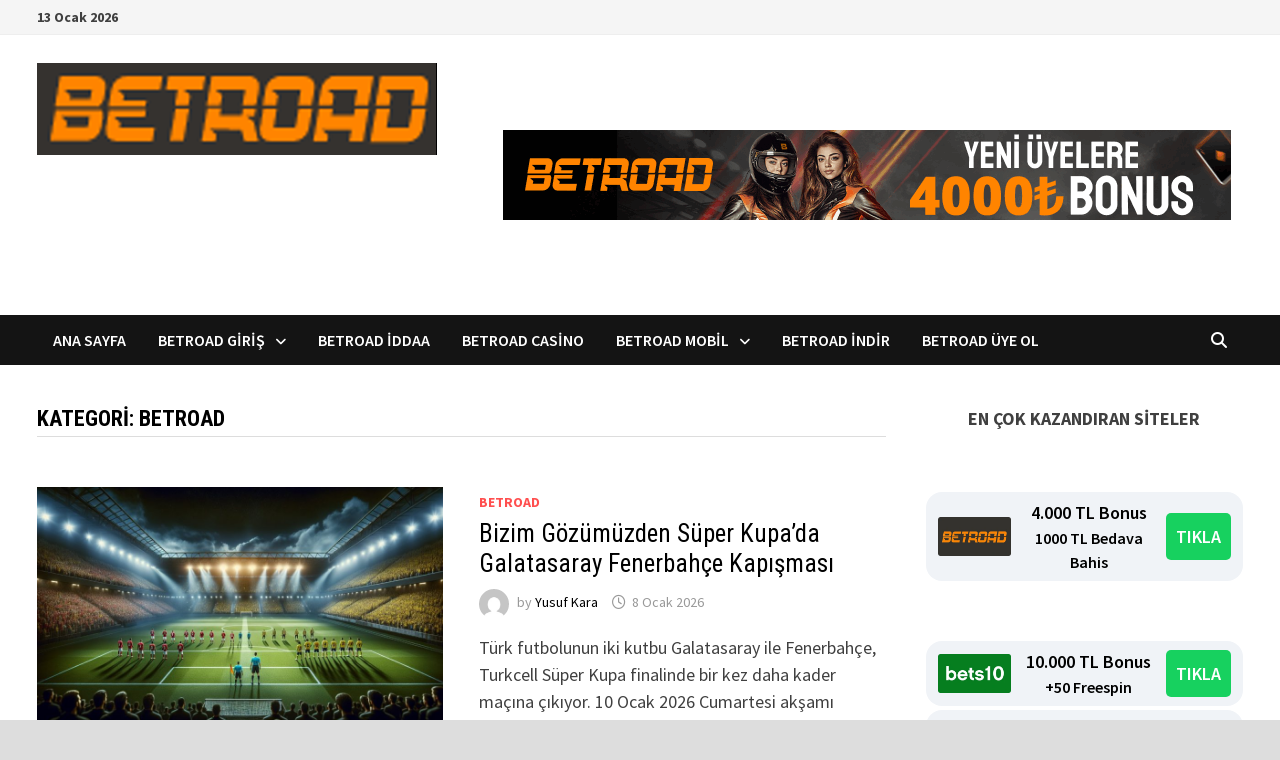

--- FILE ---
content_type: text/html; charset=UTF-8
request_url: https://www.betroadtrgiris.com/category/betroad/
body_size: 96382
content:
<!doctype html>
<html lang="tr" prefix="og: https://ogp.me/ns#">
<head>
	<meta charset="UTF-8">
	<meta name="viewport" content="width=device-width, initial-scale=1">
	<link rel="profile" href="https://gmpg.org/xfn/11">

	
<!-- Rank Math&#039;a Göre Arama Motoru Optimizasyonu - https://rankmath.com/ -->
<title>Betroad - Betroad Giriş Sitesi</title>
<meta name="robots" content="index, follow, max-snippet:-1, max-video-preview:-1, max-image-preview:large"/>
<link rel="canonical" href="https://www.betroadtrgiris.com/category/betroad/" />
<link rel="next" href="https://www.betroadtrgiris.com/category/betroad/page/2/" />
<meta property="og:locale" content="tr_TR" />
<meta property="og:type" content="article" />
<meta property="og:title" content="Betroad - Betroad Giriş Sitesi" />
<meta property="og:url" content="https://www.betroadtrgiris.com/category/betroad/" />
<meta property="og:site_name" content="Betroad Giriş Sitesi" />
<meta name="twitter:card" content="summary_large_image" />
<meta name="twitter:title" content="Betroad - Betroad Giriş Sitesi" />
<meta name="twitter:label1" content="Yazılar" />
<meta name="twitter:data1" content="14" />
<script type="application/ld+json" class="rank-math-schema">{"@context":"https://schema.org","@graph":[{"@type":"Person","@id":"https://www.betroadtrgiris.com/#person","name":"betroadtrgiris.com","image":{"@type":"ImageObject","@id":"https://www.betroadtrgiris.com/#logo","url":"https://www.betroadtrgiris.com/wp-content/uploads/2025/07/betroad-logo-e1751370183935-150x92.png","contentUrl":"https://www.betroadtrgiris.com/wp-content/uploads/2025/07/betroad-logo-e1751370183935-150x92.png","caption":"betroadtrgiris.com","inLanguage":"tr"}},{"@type":"WebSite","@id":"https://www.betroadtrgiris.com/#website","url":"https://www.betroadtrgiris.com","name":"betroadtrgiris.com","publisher":{"@id":"https://www.betroadtrgiris.com/#person"},"inLanguage":"tr"},{"@type":"CollectionPage","@id":"https://www.betroadtrgiris.com/category/betroad/#webpage","url":"https://www.betroadtrgiris.com/category/betroad/","name":"Betroad - Betroad Giri\u015f Sitesi","isPartOf":{"@id":"https://www.betroadtrgiris.com/#website"},"inLanguage":"tr"}]}</script>
<!-- /Rank Math WordPress SEO eklentisi -->

<link rel="amphtml" href="https://www.betroadtrgiris.com/category/betroad/amp/" /><meta name="generator" content="AMP for WP 1.1.11"/><link rel='dns-prefetch' href='//fonts.googleapis.com' />
<link rel="alternate" type="application/rss+xml" title="Betroad Giriş Sitesi &raquo; akışı" href="https://www.betroadtrgiris.com/feed/" />
<link rel="alternate" type="application/rss+xml" title="Betroad Giriş Sitesi &raquo; yorum akışı" href="https://www.betroadtrgiris.com/comments/feed/" />
<link rel="alternate" type="application/rss+xml" title="Betroad Giriş Sitesi &raquo; Betroad kategori akışı" href="https://www.betroadtrgiris.com/category/betroad/feed/" />
<style id='wp-img-auto-sizes-contain-inline-css' type='text/css'>
img:is([sizes=auto i],[sizes^="auto," i]){contain-intrinsic-size:3000px 1500px}
/*# sourceURL=wp-img-auto-sizes-contain-inline-css */
</style>
<style id='wp-emoji-styles-inline-css' type='text/css'>

	img.wp-smiley, img.emoji {
		display: inline !important;
		border: none !important;
		box-shadow: none !important;
		height: 1em !important;
		width: 1em !important;
		margin: 0 0.07em !important;
		vertical-align: -0.1em !important;
		background: none !important;
		padding: 0 !important;
	}
/*# sourceURL=wp-emoji-styles-inline-css */
</style>
<style id='wp-block-library-inline-css' type='text/css'>
:root{--wp-block-synced-color:#7a00df;--wp-block-synced-color--rgb:122,0,223;--wp-bound-block-color:var(--wp-block-synced-color);--wp-editor-canvas-background:#ddd;--wp-admin-theme-color:#007cba;--wp-admin-theme-color--rgb:0,124,186;--wp-admin-theme-color-darker-10:#006ba1;--wp-admin-theme-color-darker-10--rgb:0,107,160.5;--wp-admin-theme-color-darker-20:#005a87;--wp-admin-theme-color-darker-20--rgb:0,90,135;--wp-admin-border-width-focus:2px}@media (min-resolution:192dpi){:root{--wp-admin-border-width-focus:1.5px}}.wp-element-button{cursor:pointer}:root .has-very-light-gray-background-color{background-color:#eee}:root .has-very-dark-gray-background-color{background-color:#313131}:root .has-very-light-gray-color{color:#eee}:root .has-very-dark-gray-color{color:#313131}:root .has-vivid-green-cyan-to-vivid-cyan-blue-gradient-background{background:linear-gradient(135deg,#00d084,#0693e3)}:root .has-purple-crush-gradient-background{background:linear-gradient(135deg,#34e2e4,#4721fb 50%,#ab1dfe)}:root .has-hazy-dawn-gradient-background{background:linear-gradient(135deg,#faaca8,#dad0ec)}:root .has-subdued-olive-gradient-background{background:linear-gradient(135deg,#fafae1,#67a671)}:root .has-atomic-cream-gradient-background{background:linear-gradient(135deg,#fdd79a,#004a59)}:root .has-nightshade-gradient-background{background:linear-gradient(135deg,#330968,#31cdcf)}:root .has-midnight-gradient-background{background:linear-gradient(135deg,#020381,#2874fc)}:root{--wp--preset--font-size--normal:16px;--wp--preset--font-size--huge:42px}.has-regular-font-size{font-size:1em}.has-larger-font-size{font-size:2.625em}.has-normal-font-size{font-size:var(--wp--preset--font-size--normal)}.has-huge-font-size{font-size:var(--wp--preset--font-size--huge)}.has-text-align-center{text-align:center}.has-text-align-left{text-align:left}.has-text-align-right{text-align:right}.has-fit-text{white-space:nowrap!important}#end-resizable-editor-section{display:none}.aligncenter{clear:both}.items-justified-left{justify-content:flex-start}.items-justified-center{justify-content:center}.items-justified-right{justify-content:flex-end}.items-justified-space-between{justify-content:space-between}.screen-reader-text{border:0;clip-path:inset(50%);height:1px;margin:-1px;overflow:hidden;padding:0;position:absolute;width:1px;word-wrap:normal!important}.screen-reader-text:focus{background-color:#ddd;clip-path:none;color:#444;display:block;font-size:1em;height:auto;left:5px;line-height:normal;padding:15px 23px 14px;text-decoration:none;top:5px;width:auto;z-index:100000}html :where(.has-border-color){border-style:solid}html :where([style*=border-top-color]){border-top-style:solid}html :where([style*=border-right-color]){border-right-style:solid}html :where([style*=border-bottom-color]){border-bottom-style:solid}html :where([style*=border-left-color]){border-left-style:solid}html :where([style*=border-width]){border-style:solid}html :where([style*=border-top-width]){border-top-style:solid}html :where([style*=border-right-width]){border-right-style:solid}html :where([style*=border-bottom-width]){border-bottom-style:solid}html :where([style*=border-left-width]){border-left-style:solid}html :where(img[class*=wp-image-]){height:auto;max-width:100%}:where(figure){margin:0 0 1em}html :where(.is-position-sticky){--wp-admin--admin-bar--position-offset:var(--wp-admin--admin-bar--height,0px)}@media screen and (max-width:600px){html :where(.is-position-sticky){--wp-admin--admin-bar--position-offset:0px}}

/*# sourceURL=wp-block-library-inline-css */
</style><style id='wp-block-image-inline-css' type='text/css'>
.wp-block-image>a,.wp-block-image>figure>a{display:inline-block}.wp-block-image img{box-sizing:border-box;height:auto;max-width:100%;vertical-align:bottom}@media not (prefers-reduced-motion){.wp-block-image img.hide{visibility:hidden}.wp-block-image img.show{animation:show-content-image .4s}}.wp-block-image[style*=border-radius] img,.wp-block-image[style*=border-radius]>a{border-radius:inherit}.wp-block-image.has-custom-border img{box-sizing:border-box}.wp-block-image.aligncenter{text-align:center}.wp-block-image.alignfull>a,.wp-block-image.alignwide>a{width:100%}.wp-block-image.alignfull img,.wp-block-image.alignwide img{height:auto;width:100%}.wp-block-image .aligncenter,.wp-block-image .alignleft,.wp-block-image .alignright,.wp-block-image.aligncenter,.wp-block-image.alignleft,.wp-block-image.alignright{display:table}.wp-block-image .aligncenter>figcaption,.wp-block-image .alignleft>figcaption,.wp-block-image .alignright>figcaption,.wp-block-image.aligncenter>figcaption,.wp-block-image.alignleft>figcaption,.wp-block-image.alignright>figcaption{caption-side:bottom;display:table-caption}.wp-block-image .alignleft{float:left;margin:.5em 1em .5em 0}.wp-block-image .alignright{float:right;margin:.5em 0 .5em 1em}.wp-block-image .aligncenter{margin-left:auto;margin-right:auto}.wp-block-image :where(figcaption){margin-bottom:1em;margin-top:.5em}.wp-block-image.is-style-circle-mask img{border-radius:9999px}@supports ((-webkit-mask-image:none) or (mask-image:none)) or (-webkit-mask-image:none){.wp-block-image.is-style-circle-mask img{border-radius:0;-webkit-mask-image:url('data:image/svg+xml;utf8,<svg viewBox="0 0 100 100" xmlns="http://www.w3.org/2000/svg"><circle cx="50" cy="50" r="50"/></svg>');mask-image:url('data:image/svg+xml;utf8,<svg viewBox="0 0 100 100" xmlns="http://www.w3.org/2000/svg"><circle cx="50" cy="50" r="50"/></svg>');mask-mode:alpha;-webkit-mask-position:center;mask-position:center;-webkit-mask-repeat:no-repeat;mask-repeat:no-repeat;-webkit-mask-size:contain;mask-size:contain}}:root :where(.wp-block-image.is-style-rounded img,.wp-block-image .is-style-rounded img){border-radius:9999px}.wp-block-image figure{margin:0}.wp-lightbox-container{display:flex;flex-direction:column;position:relative}.wp-lightbox-container img{cursor:zoom-in}.wp-lightbox-container img:hover+button{opacity:1}.wp-lightbox-container button{align-items:center;backdrop-filter:blur(16px) saturate(180%);background-color:#5a5a5a40;border:none;border-radius:4px;cursor:zoom-in;display:flex;height:20px;justify-content:center;opacity:0;padding:0;position:absolute;right:16px;text-align:center;top:16px;width:20px;z-index:100}@media not (prefers-reduced-motion){.wp-lightbox-container button{transition:opacity .2s ease}}.wp-lightbox-container button:focus-visible{outline:3px auto #5a5a5a40;outline:3px auto -webkit-focus-ring-color;outline-offset:3px}.wp-lightbox-container button:hover{cursor:pointer;opacity:1}.wp-lightbox-container button:focus{opacity:1}.wp-lightbox-container button:focus,.wp-lightbox-container button:hover,.wp-lightbox-container button:not(:hover):not(:active):not(.has-background){background-color:#5a5a5a40;border:none}.wp-lightbox-overlay{box-sizing:border-box;cursor:zoom-out;height:100vh;left:0;overflow:hidden;position:fixed;top:0;visibility:hidden;width:100%;z-index:100000}.wp-lightbox-overlay .close-button{align-items:center;cursor:pointer;display:flex;justify-content:center;min-height:40px;min-width:40px;padding:0;position:absolute;right:calc(env(safe-area-inset-right) + 16px);top:calc(env(safe-area-inset-top) + 16px);z-index:5000000}.wp-lightbox-overlay .close-button:focus,.wp-lightbox-overlay .close-button:hover,.wp-lightbox-overlay .close-button:not(:hover):not(:active):not(.has-background){background:none;border:none}.wp-lightbox-overlay .lightbox-image-container{height:var(--wp--lightbox-container-height);left:50%;overflow:hidden;position:absolute;top:50%;transform:translate(-50%,-50%);transform-origin:top left;width:var(--wp--lightbox-container-width);z-index:9999999999}.wp-lightbox-overlay .wp-block-image{align-items:center;box-sizing:border-box;display:flex;height:100%;justify-content:center;margin:0;position:relative;transform-origin:0 0;width:100%;z-index:3000000}.wp-lightbox-overlay .wp-block-image img{height:var(--wp--lightbox-image-height);min-height:var(--wp--lightbox-image-height);min-width:var(--wp--lightbox-image-width);width:var(--wp--lightbox-image-width)}.wp-lightbox-overlay .wp-block-image figcaption{display:none}.wp-lightbox-overlay button{background:none;border:none}.wp-lightbox-overlay .scrim{background-color:#fff;height:100%;opacity:.9;position:absolute;width:100%;z-index:2000000}.wp-lightbox-overlay.active{visibility:visible}@media not (prefers-reduced-motion){.wp-lightbox-overlay.active{animation:turn-on-visibility .25s both}.wp-lightbox-overlay.active img{animation:turn-on-visibility .35s both}.wp-lightbox-overlay.show-closing-animation:not(.active){animation:turn-off-visibility .35s both}.wp-lightbox-overlay.show-closing-animation:not(.active) img{animation:turn-off-visibility .25s both}.wp-lightbox-overlay.zoom.active{animation:none;opacity:1;visibility:visible}.wp-lightbox-overlay.zoom.active .lightbox-image-container{animation:lightbox-zoom-in .4s}.wp-lightbox-overlay.zoom.active .lightbox-image-container img{animation:none}.wp-lightbox-overlay.zoom.active .scrim{animation:turn-on-visibility .4s forwards}.wp-lightbox-overlay.zoom.show-closing-animation:not(.active){animation:none}.wp-lightbox-overlay.zoom.show-closing-animation:not(.active) .lightbox-image-container{animation:lightbox-zoom-out .4s}.wp-lightbox-overlay.zoom.show-closing-animation:not(.active) .lightbox-image-container img{animation:none}.wp-lightbox-overlay.zoom.show-closing-animation:not(.active) .scrim{animation:turn-off-visibility .4s forwards}}@keyframes show-content-image{0%{visibility:hidden}99%{visibility:hidden}to{visibility:visible}}@keyframes turn-on-visibility{0%{opacity:0}to{opacity:1}}@keyframes turn-off-visibility{0%{opacity:1;visibility:visible}99%{opacity:0;visibility:visible}to{opacity:0;visibility:hidden}}@keyframes lightbox-zoom-in{0%{transform:translate(calc((-100vw + var(--wp--lightbox-scrollbar-width))/2 + var(--wp--lightbox-initial-left-position)),calc(-50vh + var(--wp--lightbox-initial-top-position))) scale(var(--wp--lightbox-scale))}to{transform:translate(-50%,-50%) scale(1)}}@keyframes lightbox-zoom-out{0%{transform:translate(-50%,-50%) scale(1);visibility:visible}99%{visibility:visible}to{transform:translate(calc((-100vw + var(--wp--lightbox-scrollbar-width))/2 + var(--wp--lightbox-initial-left-position)),calc(-50vh + var(--wp--lightbox-initial-top-position))) scale(var(--wp--lightbox-scale));visibility:hidden}}
/*# sourceURL=https://www.betroadtrgiris.com/wp-includes/blocks/image/style.min.css */
</style>
<style id='wp-block-image-theme-inline-css' type='text/css'>
:root :where(.wp-block-image figcaption){color:#555;font-size:13px;text-align:center}.is-dark-theme :root :where(.wp-block-image figcaption){color:#ffffffa6}.wp-block-image{margin:0 0 1em}
/*# sourceURL=https://www.betroadtrgiris.com/wp-includes/blocks/image/theme.min.css */
</style>
<style id='global-styles-inline-css' type='text/css'>
:root{--wp--preset--aspect-ratio--square: 1;--wp--preset--aspect-ratio--4-3: 4/3;--wp--preset--aspect-ratio--3-4: 3/4;--wp--preset--aspect-ratio--3-2: 3/2;--wp--preset--aspect-ratio--2-3: 2/3;--wp--preset--aspect-ratio--16-9: 16/9;--wp--preset--aspect-ratio--9-16: 9/16;--wp--preset--color--black: #000000;--wp--preset--color--cyan-bluish-gray: #abb8c3;--wp--preset--color--white: #ffffff;--wp--preset--color--pale-pink: #f78da7;--wp--preset--color--vivid-red: #cf2e2e;--wp--preset--color--luminous-vivid-orange: #ff6900;--wp--preset--color--luminous-vivid-amber: #fcb900;--wp--preset--color--light-green-cyan: #7bdcb5;--wp--preset--color--vivid-green-cyan: #00d084;--wp--preset--color--pale-cyan-blue: #8ed1fc;--wp--preset--color--vivid-cyan-blue: #0693e3;--wp--preset--color--vivid-purple: #9b51e0;--wp--preset--gradient--vivid-cyan-blue-to-vivid-purple: linear-gradient(135deg,rgb(6,147,227) 0%,rgb(155,81,224) 100%);--wp--preset--gradient--light-green-cyan-to-vivid-green-cyan: linear-gradient(135deg,rgb(122,220,180) 0%,rgb(0,208,130) 100%);--wp--preset--gradient--luminous-vivid-amber-to-luminous-vivid-orange: linear-gradient(135deg,rgb(252,185,0) 0%,rgb(255,105,0) 100%);--wp--preset--gradient--luminous-vivid-orange-to-vivid-red: linear-gradient(135deg,rgb(255,105,0) 0%,rgb(207,46,46) 100%);--wp--preset--gradient--very-light-gray-to-cyan-bluish-gray: linear-gradient(135deg,rgb(238,238,238) 0%,rgb(169,184,195) 100%);--wp--preset--gradient--cool-to-warm-spectrum: linear-gradient(135deg,rgb(74,234,220) 0%,rgb(151,120,209) 20%,rgb(207,42,186) 40%,rgb(238,44,130) 60%,rgb(251,105,98) 80%,rgb(254,248,76) 100%);--wp--preset--gradient--blush-light-purple: linear-gradient(135deg,rgb(255,206,236) 0%,rgb(152,150,240) 100%);--wp--preset--gradient--blush-bordeaux: linear-gradient(135deg,rgb(254,205,165) 0%,rgb(254,45,45) 50%,rgb(107,0,62) 100%);--wp--preset--gradient--luminous-dusk: linear-gradient(135deg,rgb(255,203,112) 0%,rgb(199,81,192) 50%,rgb(65,88,208) 100%);--wp--preset--gradient--pale-ocean: linear-gradient(135deg,rgb(255,245,203) 0%,rgb(182,227,212) 50%,rgb(51,167,181) 100%);--wp--preset--gradient--electric-grass: linear-gradient(135deg,rgb(202,248,128) 0%,rgb(113,206,126) 100%);--wp--preset--gradient--midnight: linear-gradient(135deg,rgb(2,3,129) 0%,rgb(40,116,252) 100%);--wp--preset--font-size--small: 13px;--wp--preset--font-size--medium: 20px;--wp--preset--font-size--large: 36px;--wp--preset--font-size--x-large: 42px;--wp--preset--spacing--20: 0.44rem;--wp--preset--spacing--30: 0.67rem;--wp--preset--spacing--40: 1rem;--wp--preset--spacing--50: 1.5rem;--wp--preset--spacing--60: 2.25rem;--wp--preset--spacing--70: 3.38rem;--wp--preset--spacing--80: 5.06rem;--wp--preset--shadow--natural: 6px 6px 9px rgba(0, 0, 0, 0.2);--wp--preset--shadow--deep: 12px 12px 50px rgba(0, 0, 0, 0.4);--wp--preset--shadow--sharp: 6px 6px 0px rgba(0, 0, 0, 0.2);--wp--preset--shadow--outlined: 6px 6px 0px -3px rgb(255, 255, 255), 6px 6px rgb(0, 0, 0);--wp--preset--shadow--crisp: 6px 6px 0px rgb(0, 0, 0);}:where(.is-layout-flex){gap: 0.5em;}:where(.is-layout-grid){gap: 0.5em;}body .is-layout-flex{display: flex;}.is-layout-flex{flex-wrap: wrap;align-items: center;}.is-layout-flex > :is(*, div){margin: 0;}body .is-layout-grid{display: grid;}.is-layout-grid > :is(*, div){margin: 0;}:where(.wp-block-columns.is-layout-flex){gap: 2em;}:where(.wp-block-columns.is-layout-grid){gap: 2em;}:where(.wp-block-post-template.is-layout-flex){gap: 1.25em;}:where(.wp-block-post-template.is-layout-grid){gap: 1.25em;}.has-black-color{color: var(--wp--preset--color--black) !important;}.has-cyan-bluish-gray-color{color: var(--wp--preset--color--cyan-bluish-gray) !important;}.has-white-color{color: var(--wp--preset--color--white) !important;}.has-pale-pink-color{color: var(--wp--preset--color--pale-pink) !important;}.has-vivid-red-color{color: var(--wp--preset--color--vivid-red) !important;}.has-luminous-vivid-orange-color{color: var(--wp--preset--color--luminous-vivid-orange) !important;}.has-luminous-vivid-amber-color{color: var(--wp--preset--color--luminous-vivid-amber) !important;}.has-light-green-cyan-color{color: var(--wp--preset--color--light-green-cyan) !important;}.has-vivid-green-cyan-color{color: var(--wp--preset--color--vivid-green-cyan) !important;}.has-pale-cyan-blue-color{color: var(--wp--preset--color--pale-cyan-blue) !important;}.has-vivid-cyan-blue-color{color: var(--wp--preset--color--vivid-cyan-blue) !important;}.has-vivid-purple-color{color: var(--wp--preset--color--vivid-purple) !important;}.has-black-background-color{background-color: var(--wp--preset--color--black) !important;}.has-cyan-bluish-gray-background-color{background-color: var(--wp--preset--color--cyan-bluish-gray) !important;}.has-white-background-color{background-color: var(--wp--preset--color--white) !important;}.has-pale-pink-background-color{background-color: var(--wp--preset--color--pale-pink) !important;}.has-vivid-red-background-color{background-color: var(--wp--preset--color--vivid-red) !important;}.has-luminous-vivid-orange-background-color{background-color: var(--wp--preset--color--luminous-vivid-orange) !important;}.has-luminous-vivid-amber-background-color{background-color: var(--wp--preset--color--luminous-vivid-amber) !important;}.has-light-green-cyan-background-color{background-color: var(--wp--preset--color--light-green-cyan) !important;}.has-vivid-green-cyan-background-color{background-color: var(--wp--preset--color--vivid-green-cyan) !important;}.has-pale-cyan-blue-background-color{background-color: var(--wp--preset--color--pale-cyan-blue) !important;}.has-vivid-cyan-blue-background-color{background-color: var(--wp--preset--color--vivid-cyan-blue) !important;}.has-vivid-purple-background-color{background-color: var(--wp--preset--color--vivid-purple) !important;}.has-black-border-color{border-color: var(--wp--preset--color--black) !important;}.has-cyan-bluish-gray-border-color{border-color: var(--wp--preset--color--cyan-bluish-gray) !important;}.has-white-border-color{border-color: var(--wp--preset--color--white) !important;}.has-pale-pink-border-color{border-color: var(--wp--preset--color--pale-pink) !important;}.has-vivid-red-border-color{border-color: var(--wp--preset--color--vivid-red) !important;}.has-luminous-vivid-orange-border-color{border-color: var(--wp--preset--color--luminous-vivid-orange) !important;}.has-luminous-vivid-amber-border-color{border-color: var(--wp--preset--color--luminous-vivid-amber) !important;}.has-light-green-cyan-border-color{border-color: var(--wp--preset--color--light-green-cyan) !important;}.has-vivid-green-cyan-border-color{border-color: var(--wp--preset--color--vivid-green-cyan) !important;}.has-pale-cyan-blue-border-color{border-color: var(--wp--preset--color--pale-cyan-blue) !important;}.has-vivid-cyan-blue-border-color{border-color: var(--wp--preset--color--vivid-cyan-blue) !important;}.has-vivid-purple-border-color{border-color: var(--wp--preset--color--vivid-purple) !important;}.has-vivid-cyan-blue-to-vivid-purple-gradient-background{background: var(--wp--preset--gradient--vivid-cyan-blue-to-vivid-purple) !important;}.has-light-green-cyan-to-vivid-green-cyan-gradient-background{background: var(--wp--preset--gradient--light-green-cyan-to-vivid-green-cyan) !important;}.has-luminous-vivid-amber-to-luminous-vivid-orange-gradient-background{background: var(--wp--preset--gradient--luminous-vivid-amber-to-luminous-vivid-orange) !important;}.has-luminous-vivid-orange-to-vivid-red-gradient-background{background: var(--wp--preset--gradient--luminous-vivid-orange-to-vivid-red) !important;}.has-very-light-gray-to-cyan-bluish-gray-gradient-background{background: var(--wp--preset--gradient--very-light-gray-to-cyan-bluish-gray) !important;}.has-cool-to-warm-spectrum-gradient-background{background: var(--wp--preset--gradient--cool-to-warm-spectrum) !important;}.has-blush-light-purple-gradient-background{background: var(--wp--preset--gradient--blush-light-purple) !important;}.has-blush-bordeaux-gradient-background{background: var(--wp--preset--gradient--blush-bordeaux) !important;}.has-luminous-dusk-gradient-background{background: var(--wp--preset--gradient--luminous-dusk) !important;}.has-pale-ocean-gradient-background{background: var(--wp--preset--gradient--pale-ocean) !important;}.has-electric-grass-gradient-background{background: var(--wp--preset--gradient--electric-grass) !important;}.has-midnight-gradient-background{background: var(--wp--preset--gradient--midnight) !important;}.has-small-font-size{font-size: var(--wp--preset--font-size--small) !important;}.has-medium-font-size{font-size: var(--wp--preset--font-size--medium) !important;}.has-large-font-size{font-size: var(--wp--preset--font-size--large) !important;}.has-x-large-font-size{font-size: var(--wp--preset--font-size--x-large) !important;}
/*# sourceURL=global-styles-inline-css */
</style>

<style id='classic-theme-styles-inline-css' type='text/css'>
/*! This file is auto-generated */
.wp-block-button__link{color:#fff;background-color:#32373c;border-radius:9999px;box-shadow:none;text-decoration:none;padding:calc(.667em + 2px) calc(1.333em + 2px);font-size:1.125em}.wp-block-file__button{background:#32373c;color:#fff;text-decoration:none}
/*# sourceURL=/wp-includes/css/classic-themes.min.css */
</style>
<link rel='stylesheet' id='amp-table-posts-fetcher-css-css' href='https://www.betroadtrgiris.com/wp-content/plugins/amp-table-fetch-posts/css/amp-table-posts-fetcher.css?ver=6.9' type='text/css' media='all' />
<link rel='stylesheet' id='ez-toc-css' href='https://www.betroadtrgiris.com/wp-content/plugins/easy-table-of-contents/assets/css/screen.min.css?ver=2.0.77' type='text/css' media='all' />
<style id='ez-toc-inline-css' type='text/css'>
div#ez-toc-container .ez-toc-title {font-size: 120%;}div#ez-toc-container .ez-toc-title {font-weight: 500;}div#ez-toc-container ul li , div#ez-toc-container ul li a {font-size: 95%;}div#ez-toc-container ul li , div#ez-toc-container ul li a {font-weight: 500;}div#ez-toc-container nav ul ul li {font-size: 90%;}.ez-toc-box-title {font-weight: bold; margin-bottom: 10px; text-align: center; text-transform: uppercase; letter-spacing: 1px; color: #666; padding-bottom: 5px;position:absolute;top:-4%;left:5%;background-color: inherit;transition: top 0.3s ease;}.ez-toc-box-title.toc-closed {top:-25%;}
.ez-toc-container-direction {direction: ltr;}.ez-toc-counter ul{counter-reset: item ;}.ez-toc-counter nav ul li a::before {content: counters(item, '.', decimal) '. ';display: inline-block;counter-increment: item;flex-grow: 0;flex-shrink: 0;margin-right: .2em; float: left; }.ez-toc-widget-direction {direction: ltr;}.ez-toc-widget-container ul{counter-reset: item ;}.ez-toc-widget-container nav ul li a::before {content: counters(item, '.', decimal) '. ';display: inline-block;counter-increment: item;flex-grow: 0;flex-shrink: 0;margin-right: .2em; float: left; }
/*# sourceURL=ez-toc-inline-css */
</style>
<link rel='stylesheet' id='font-awesome-css' href='https://www.betroadtrgiris.com/wp-content/themes/bam-pro/assets/fonts/css/all.min.css?ver=6.7.2' type='text/css' media='all' />
<link rel='stylesheet' id='bam-style-css' href='https://www.betroadtrgiris.com/wp-content/themes/bam-pro/style.css?ver=1.4.3' type='text/css' media='all' />
<link rel='stylesheet' id='bam-google-fonts-css' href='https://fonts.googleapis.com/css?family=Source+Sans+Pro%3A100%2C200%2C300%2C400%2C500%2C600%2C700%2C800%2C900%2C100i%2C200i%2C300i%2C400i%2C500i%2C600i%2C700i%2C800i%2C900i|Roboto+Condensed%3A100%2C200%2C300%2C400%2C500%2C600%2C700%2C800%2C900%2C100i%2C200i%2C300i%2C400i%2C500i%2C600i%2C700i%2C800i%2C900i%26subset%3Dlatin' type='text/css' media='all' />
<link rel="https://api.w.org/" href="https://www.betroadtrgiris.com/wp-json/" /><link rel="alternate" title="JSON" type="application/json" href="https://www.betroadtrgiris.com/wp-json/wp/v2/categories/4" /><link rel="EditURI" type="application/rsd+xml" title="RSD" href="https://www.betroadtrgiris.com/xmlrpc.php?rsd" />
<meta name="generator" content="WordPress 6.9" />
<style>
            /* Desktop Styles */
            .amp-table-post-content .amp-table-post-heading {
                font-size: 18px;
            }
            .amp-table-post-content .amp-table-post-subheading {
                font-size: 16px;
            }
            .amp-table-post-content .amp-table-post-button {
                font-size: 14px;
            }

            /* Mobile Styles */
            @media only screen and (max-width: 768px) {
                .amp-table-post-content .amp-table-post-heading {
                    font-size: 14px;
                }
                .amp-table-post-content .amp-table-post-subheading {
                    font-size: 12px;
                }
                .amp-table-post-content .amp-table-post-button {
                    font-size: 12px;
                }
            }
        </style>
		<!-- GA Google Analytics @ https://m0n.co/ga -->
		<script async src="https://www.googletagmanager.com/gtag/js?id=G-8RN243S406"></script>
		<script>
			window.dataLayer = window.dataLayer || [];
			function gtag(){dataLayer.push(arguments);}
			gtag('js', new Date());
			gtag('config', 'G-8RN243S406');
		</script>

			<style type="text/css">
					.site-title,
			.site-description {
				position: absolute;
				clip: rect(1px, 1px, 1px, 1px);
				display: none;
			}
				</style>
		<link rel="icon" href="https://www.betroadtrgiris.com/wp-content/uploads/2022/03/cropped-betroad_1-32x32.jpg" sizes="32x32" />
<link rel="icon" href="https://www.betroadtrgiris.com/wp-content/uploads/2022/03/cropped-betroad_1-192x192.jpg" sizes="192x192" />
<link rel="apple-touch-icon" href="https://www.betroadtrgiris.com/wp-content/uploads/2022/03/cropped-betroad_1-180x180.jpg" />
<meta name="msapplication-TileImage" content="https://www.betroadtrgiris.com/wp-content/uploads/2022/03/cropped-betroad_1-270x270.jpg" />

		<style type="text/css" id="theme-custom-css">
			/* Color CSS */
                    .page-content a:hover,
                    .entry-content a:hover {
                        color: #00aeef;
                    }
                
                    body.boxed-layout.custom-background,
                    body.boxed-layout {
                        background-color: #dddddd;
                    }
                
                    body.boxed-layout.custom-background.separate-containers,
                    body.boxed-layout.separate-containers {
                        background-color: #dddddd;
                    }
                
                    body.wide-layout.custom-background.separate-containers,
                    body.wide-layout.separate-containers {
                        background-color: #eeeeee;
                    }		</style>

	</head>

<body class="archive category category-betroad category-4 wp-custom-logo wp-embed-responsive wp-theme-bam-pro hfeed boxed-layout right-sidebar one-container bm-wts-s1">



<div id="page" class="site">
	<a class="skip-link screen-reader-text" href="#content">Skip to content</a>

	
<div id="topbar" class="bam-topbar clearfix">

    <div class="container">

        
                    <span class="bam-date">13 Ocak 2026</span>
        
        
        
    </div>

</div>


	


<header id="masthead" class="site-header default-style">

    
    

<div id="site-header-inner" class="clearfix container left-logo">

    <div class="site-branding">
    <div class="site-branding-inner">

                    <div class="site-logo-image"><a href="https://www.betroadtrgiris.com/" class="custom-logo-link" rel="home"><img width="400" height="92" src="https://www.betroadtrgiris.com/wp-content/uploads/2025/07/betroad-logo-e1751370183935.png" class="custom-logo" alt="betroad logo" decoding="async" srcset="https://www.betroadtrgiris.com/wp-content/uploads/2025/07/betroad-logo-e1751370183935.png 400w, https://www.betroadtrgiris.com/wp-content/uploads/2025/07/betroad-logo-e1751370183935-300x69.png 300w, https://www.betroadtrgiris.com/wp-content/uploads/2025/07/betroad-logo-e1751370183935-218x50.png 218w" sizes="(max-width: 400px) 100vw, 400px" /></a></div>
        
        <div class="site-branding-text">
                            <p class="site-title"><a href="https://www.betroadtrgiris.com/" rel="home">Betroad Giriş Sitesi</a></p>
                                <p class="site-description">Bahiste kazanmanın yolu Betroad giriş bilgileri sitemizde</p>
                    </div><!-- .site-branding-text -->

    </div><!-- .site-branding-inner -->
</div><!-- .site-branding -->
    
<div class="header-sidebar">
    <div class="header-sidebar-inner">
        <section id="block-12" class="widget widget_block"><div class="amp-table-posts modern">            <div class="amp-table-post amp_banner">
                <div class="amp-table-post-banner">
                                                <a href="https://cdnt5.mxbrcdn520.com/_92Il54QTmO9EygpFiCzkQGNd7ZgqdRLk/22/" target="_blank">
                         
                                <img decoding="async" src="/src-path/2025/09/Betroad-banner.gif" alt="Betroad"> 
                            </a>                </div>
            </div>
        </div></section>    </div><!-- .header-sidebar-inner -->
</div><!-- .header-sidebar -->
    
</div><!-- #site-header-inner -->



<nav id="site-navigation" class="main-navigation">

    <div id="site-navigation-inner" class="container align-left show-search">
        
        <div class="menu-ana-menu-container"><ul id="primary-menu" class="menu"><li id="menu-item-30" class="menu-item menu-item-type-post_type menu-item-object-page menu-item-home menu-item-30"><a href="https://www.betroadtrgiris.com/">Ana Sayfa</a></li>
<li id="menu-item-31" class="menu-item menu-item-type-custom menu-item-object-custom menu-item-home menu-item-has-children menu-item-31"><a href="https://www.betroadtrgiris.com/#Betroad_Giris_Guncel">Betroad Giriş</a>
<ul class="sub-menu">
	<li id="menu-item-106" class="menu-item menu-item-type-post_type menu-item-object-post menu-item-106"><a href="https://www.betroadtrgiris.com/betroad74-betroad75-son-guncel-adresleri/">Betroad74 – Betroad75 Son Güncel Adresleri</a></li>
</ul>
</li>
<li id="menu-item-32" class="menu-item menu-item-type-custom menu-item-object-custom menu-item-home menu-item-32"><a href="https://www.betroadtrgiris.com/#Betroad_bahisleri">Betroad İddaa</a></li>
<li id="menu-item-33" class="menu-item menu-item-type-custom menu-item-object-custom menu-item-home menu-item-33"><a href="https://www.betroadtrgiris.com/#Betroad_canli_casino">Betroad Casino</a></li>
<li id="menu-item-34" class="menu-item menu-item-type-custom menu-item-object-custom menu-item-home menu-item-has-children menu-item-34"><a href="https://www.betroadtrgiris.com/#Betroad_Mobile">Betroad Mobil</a>
<ul class="sub-menu">
	<li id="menu-item-76" class="menu-item menu-item-type-post_type menu-item-object-post menu-item-76"><a href="https://www.betroadtrgiris.com/betroad-mobil-giris-guncel-bilgiler/">Betroad Mobil Giriş</a></li>
</ul>
</li>
<li id="menu-item-35" class="menu-item menu-item-type-custom menu-item-object-custom menu-item-home menu-item-35"><a href="https://www.betroadtrgiris.com/#Betroad_Mobil_Indir">Betroad İndir</a></li>
<li id="menu-item-36" class="menu-item menu-item-type-custom menu-item-object-custom menu-item-home menu-item-36"><a href="https://www.betroadtrgiris.com/#Betroad_Uyelik">Betroad Üye Ol</a></li>
</ul></div><div class="bam-search-button-icon">
    <i class="fas fa-search" aria-hidden="true"></i></div>
<div class="bam-search-box-container">
    <div class="bam-search-box">
        <form role="search" method="get" class="search-form" action="https://www.betroadtrgiris.com/">
				<label>
					<span class="screen-reader-text">Arama:</span>
					<input type="search" class="search-field" placeholder="Ara &hellip;" value="" name="s" />
				</label>
				<input type="submit" class="search-submit" value="Ara" />
			</form>    </div><!-- th-search-box -->
</div><!-- .th-search-box-container -->
        
        <button class="menu-toggle" aria-controls="primary-menu" aria-expanded="false" data-toggle-target=".mobile-dropdown > .mobile-navigation">
            <i class="fas fa-bars"></i>
                        Menu        </button>
        
    </div><!-- .container -->
    
</nav><!-- #site-navigation -->
<div class="mobile-dropdown bam-mobile-dropdown">
    <nav class="mobile-navigation">
        <div class="menu-ana-menu-container"><ul id="primary-menu-mobile" class="menu"><li class="menu-item menu-item-type-post_type menu-item-object-page menu-item-home menu-item-30"><a href="https://www.betroadtrgiris.com/">Ana Sayfa</a></li>
<li class="menu-item menu-item-type-custom menu-item-object-custom menu-item-home menu-item-has-children menu-item-31"><a href="https://www.betroadtrgiris.com/#Betroad_Giris_Guncel">Betroad Giriş</a><button class="dropdown-toggle" data-toggle-target=".mobile-navigation .menu-item-31 > .sub-menu" aria-expanded="false"><span class="screen-reader-text">Show sub menu</span></button>
<ul class="sub-menu">
	<li class="menu-item menu-item-type-post_type menu-item-object-post menu-item-106"><a href="https://www.betroadtrgiris.com/betroad74-betroad75-son-guncel-adresleri/">Betroad74 – Betroad75 Son Güncel Adresleri</a></li>
</ul>
</li>
<li class="menu-item menu-item-type-custom menu-item-object-custom menu-item-home menu-item-32"><a href="https://www.betroadtrgiris.com/#Betroad_bahisleri">Betroad İddaa</a></li>
<li class="menu-item menu-item-type-custom menu-item-object-custom menu-item-home menu-item-33"><a href="https://www.betroadtrgiris.com/#Betroad_canli_casino">Betroad Casino</a></li>
<li class="menu-item menu-item-type-custom menu-item-object-custom menu-item-home menu-item-has-children menu-item-34"><a href="https://www.betroadtrgiris.com/#Betroad_Mobile">Betroad Mobil</a><button class="dropdown-toggle" data-toggle-target=".mobile-navigation .menu-item-34 > .sub-menu" aria-expanded="false"><span class="screen-reader-text">Show sub menu</span></button>
<ul class="sub-menu">
	<li class="menu-item menu-item-type-post_type menu-item-object-post menu-item-76"><a href="https://www.betroadtrgiris.com/betroad-mobil-giris-guncel-bilgiler/">Betroad Mobil Giriş</a></li>
</ul>
</li>
<li class="menu-item menu-item-type-custom menu-item-object-custom menu-item-home menu-item-35"><a href="https://www.betroadtrgiris.com/#Betroad_Mobil_Indir">Betroad İndir</a></li>
<li class="menu-item menu-item-type-custom menu-item-object-custom menu-item-home menu-item-36"><a href="https://www.betroadtrgiris.com/#Betroad_Uyelik">Betroad Üye Ol</a></li>
</ul></div>    </nav>
</div>

    
         
</header><!-- #masthead -->


	
	<div id="content" class="site-content">
		<div class="container">

	
	<div id="primary" class="content-area">

		
		<main id="main" class="site-main">

			
				<header class="page-header">
					<h1 class="page-title">Kategori: <span>Betroad</span></h1>				</header><!-- .page-header -->

					
			
			<div id="blog-entries" class="blog-wrap clearfix grid-style th-grid-2">

				
				
				
					
					

<article id="post-220" class="bam-entry clearfix grid-entry th-col-1 post-220 post type-post status-publish format-standard has-post-thumbnail hentry category-betroad">

	
	<div class="blog-entry-inner clearfix">

		
				
		<div class="post-thumbnail">
			<a href="https://www.betroadtrgiris.com/fenerbahce-ile-galatasaray-derbisinde-bizim-basari-stratejimiz/" aria-hidden="true" tabindex="-1">
				<img width="890" height="530" src="https://www.betroadtrgiris.com/wp-content/uploads/2026/01/ai-image-15-3-890x530.jpg" class="attachment-bam-featured size-bam-featured wp-post-image" alt="Fenerbahçe ile Galatasaray Derbisinde Bizim Başarı Stratejimiz" decoding="async" fetchpriority="high" srcset="https://www.betroadtrgiris.com/wp-content/uploads/2026/01/ai-image-15-3-890x530.jpg 890w, https://www.betroadtrgiris.com/wp-content/uploads/2026/01/ai-image-15-3-445x265.jpg 445w" sizes="(max-width: 890px) 100vw, 890px" />			</a>
		</div>

		
		<div class="blog-entry-content">

			
			<div class="category-list">
				<span class="cat-links"><a href="https://www.betroadtrgiris.com/category/betroad/" rel="category tag">Betroad</a></span>			</div><!-- .category-list -->

			<header class="entry-header">
				<h2 class="entry-title"><a href="https://www.betroadtrgiris.com/fenerbahce-ile-galatasaray-derbisinde-bizim-basari-stratejimiz/" rel="bookmark">Fenerbahçe ile Galatasaray Derbisinde Bizim Başarı Stratejimiz</a></h2>					<div class="entry-meta">
						<span class="byline"> <img class="author-photo" alt="Yusuf Kara" src="https://secure.gravatar.com/avatar/718055a7239edef0cf2a45e78b85960ddfc0e03f651bd911809e3efd2c89cde0?s=96&#038;d=mm&#038;r=g" />by <span class="author vcard"><a class="url fn n" href="https://www.betroadtrgiris.com/author/yusufkara/">Yusuf Kara</a></span></span><span class="posted-on"><i class="far fa-clock"></i><a href="https://www.betroadtrgiris.com/fenerbahce-ile-galatasaray-derbisinde-bizim-basari-stratejimiz/" rel="bookmark"><time class="entry-date published updated" datetime="2026-01-08T17:55:41+03:00">8 Ocak 2026</time></a></span>					</div><!-- .entry-meta -->
							</header><!-- .entry-header -->

			
			
			<div class="entry-summary">
				<p>Final Maçının Özellikleri ve Bahis Mantığı Bahis analizi açısından Turkcell Süper Kupa finali, ligde oynanan klasik derbi maçlarından çok daha farklı bir yapıya sahiptir. Tek &hellip; </p>
			</div><!-- .entry-summary -->

			
			<footer class="entry-footer">
							</footer><!-- .entry-footer -->

		</div><!-- .blog-entry-content -->

		
	</div><!-- .blog-entry-inner -->

</article><!-- #post-220 -->


<article id="post-218" class="bam-entry clearfix grid-entry th-col-2 post-218 post type-post status-publish format-standard hentry category-betroad">

	
	<div class="blog-entry-inner clearfix">

		
		
		<div class="blog-entry-content">

			
			<div class="category-list">
				<span class="cat-links"><a href="https://www.betroadtrgiris.com/category/betroad/" rel="category tag">Betroad</a></span>			</div><!-- .category-list -->

			<header class="entry-header">
				<h2 class="entry-title"><a href="https://www.betroadtrgiris.com/bizim-gozumuzden-super-kupa-da-galatasaray-fenerbahce-kapismasi/" rel="bookmark">Bizim Gözümüzden Süper Kupa’da Galatasaray Fenerbahçe Kapışması</a></h2>					<div class="entry-meta">
						<span class="byline"> <img class="author-photo" alt="Yusuf Kara" src="https://secure.gravatar.com/avatar/718055a7239edef0cf2a45e78b85960ddfc0e03f651bd911809e3efd2c89cde0?s=96&#038;d=mm&#038;r=g" />by <span class="author vcard"><a class="url fn n" href="https://www.betroadtrgiris.com/author/yusufkara/">Yusuf Kara</a></span></span><span class="posted-on"><i class="far fa-clock"></i><a href="https://www.betroadtrgiris.com/bizim-gozumuzden-super-kupa-da-galatasaray-fenerbahce-kapismasi/" rel="bookmark"><time class="entry-date published updated" datetime="2026-01-08T16:03:39+03:00">8 Ocak 2026</time></a></span>					</div><!-- .entry-meta -->
							</header><!-- .entry-header -->

			
			
			<div class="entry-summary">
				<p>Türk futbolunun iki kutbu Galatasaray ile Fenerbahçe, Turkcell Süper Kupa finalinde bir kez daha kader maçına çıkıyor. 10 Ocak 2026 Cumartesi akşamı Atatürk Olimpiyat Stadyumu’nda &hellip; </p>
			</div><!-- .entry-summary -->

			
			<footer class="entry-footer">
							</footer><!-- .entry-footer -->

		</div><!-- .blog-entry-content -->

		
	</div><!-- .blog-entry-inner -->

</article><!-- #post-218 -->


<article id="post-217" class="bam-entry clearfix grid-entry th-col-1 post-217 post type-post status-publish format-standard has-post-thumbnail hentry category-betroad">

	
	<div class="blog-entry-inner clearfix">

		
				
		<div class="post-thumbnail">
			<a href="https://www.betroadtrgiris.com/wolves-ve-newcastle-mucadelesinde-kritik-anlar/" aria-hidden="true" tabindex="-1">
				<img width="890" height="530" src="https://www.betroadtrgiris.com/wp-content/uploads/2026/01/ai-image-15-2-890x530.jpg" class="attachment-bam-featured size-bam-featured wp-post-image" alt="Wolves ve Newcastle Mücadelesinde Kritik Anlar" decoding="async" srcset="https://www.betroadtrgiris.com/wp-content/uploads/2026/01/ai-image-15-2-890x530.jpg 890w, https://www.betroadtrgiris.com/wp-content/uploads/2026/01/ai-image-15-2-445x265.jpg 445w" sizes="(max-width: 890px) 100vw, 890px" />			</a>
		</div>

		
		<div class="blog-entry-content">

			
			<div class="category-list">
				<span class="cat-links"><a href="https://www.betroadtrgiris.com/category/betroad/" rel="category tag">Betroad</a></span>			</div><!-- .category-list -->

			<header class="entry-header">
				<h2 class="entry-title"><a href="https://www.betroadtrgiris.com/wolves-ve-newcastle-mucadelesinde-kritik-anlar/" rel="bookmark">Wolves ve Newcastle Mücadelesinde Kritik Anlar</a></h2>					<div class="entry-meta">
						<span class="byline"> <img class="author-photo" alt="Yusuf Kara" src="https://secure.gravatar.com/avatar/718055a7239edef0cf2a45e78b85960ddfc0e03f651bd911809e3efd2c89cde0?s=96&#038;d=mm&#038;r=g" />by <span class="author vcard"><a class="url fn n" href="https://www.betroadtrgiris.com/author/yusufkara/">Yusuf Kara</a></span></span><span class="posted-on"><i class="far fa-clock"></i><a href="https://www.betroadtrgiris.com/wolves-ve-newcastle-mucadelesinde-kritik-anlar/" rel="bookmark"><time class="entry-date published updated" datetime="2026-01-07T18:53:46+03:00">7 Ocak 2026</time></a></span>					</div><!-- .entry-meta -->
							</header><!-- .entry-header -->

			
			
			<div class="entry-summary">
				<p>18 Ocak 2026 tarihinde Premier Lig&#8217;de dikkat çeken bir karşılaşma oynanacak. Wolves, Molineux Stadyumu&#8217;nda saat 15:00&#8217;te Newcastle United&#8217;ı ağırlayacak. Bu mücadele, hem alt sıralardan kurtulma &hellip; </p>
			</div><!-- .entry-summary -->

			
			<footer class="entry-footer">
							</footer><!-- .entry-footer -->

		</div><!-- .blog-entry-content -->

		
	</div><!-- .blog-entry-inner -->

</article><!-- #post-217 -->


<article id="post-215" class="bam-entry clearfix grid-entry th-col-2 post-215 post type-post status-publish format-standard has-post-thumbnail hentry category-betroad">

	
	<div class="blog-entry-inner clearfix">

		
				
		<div class="post-thumbnail">
			<a href="https://www.betroadtrgiris.com/chelsea-ve-brentford-arasinda-kritik-londra-derbisi/" aria-hidden="true" tabindex="-1">
				<img width="890" height="530" src="https://www.betroadtrgiris.com/wp-content/uploads/2026/01/ai-image-15-1-890x530.jpg" class="attachment-bam-featured size-bam-featured wp-post-image" alt="Chelsea ve Brentford Arasında Kritik Londra Derbisi" decoding="async" srcset="https://www.betroadtrgiris.com/wp-content/uploads/2026/01/ai-image-15-1-890x530.jpg 890w, https://www.betroadtrgiris.com/wp-content/uploads/2026/01/ai-image-15-1-445x265.jpg 445w" sizes="(max-width: 890px) 100vw, 890px" />			</a>
		</div>

		
		<div class="blog-entry-content">

			
			<div class="category-list">
				<span class="cat-links"><a href="https://www.betroadtrgiris.com/category/betroad/" rel="category tag">Betroad</a></span>			</div><!-- .category-list -->

			<header class="entry-header">
				<h2 class="entry-title"><a href="https://www.betroadtrgiris.com/chelsea-ve-brentford-arasinda-kritik-londra-derbisi/" rel="bookmark">Chelsea ve Brentford Arasında Kritik Londra Derbisi</a></h2>					<div class="entry-meta">
						<span class="byline"> <img class="author-photo" alt="Yusuf Kara" src="https://secure.gravatar.com/avatar/718055a7239edef0cf2a45e78b85960ddfc0e03f651bd911809e3efd2c89cde0?s=96&#038;d=mm&#038;r=g" />by <span class="author vcard"><a class="url fn n" href="https://www.betroadtrgiris.com/author/yusufkara/">Yusuf Kara</a></span></span><span class="posted-on"><i class="far fa-clock"></i><a href="https://www.betroadtrgiris.com/chelsea-ve-brentford-arasinda-kritik-londra-derbisi/" rel="bookmark"><time class="entry-date published updated" datetime="2026-01-07T16:54:02+03:00">7 Ocak 2026</time></a></span>					</div><!-- .entry-meta -->
							</header><!-- .entry-header -->

			
			
			<div class="entry-summary">
				<p>İngiltere Premier Lig&#8217;de, 17 Ocak 2026 tarihinde Stamford Bridge&#8217;de oynanacak olan Chelsea-Brentford maçı futbolseverler için heyecan verici bir mücadele olacak. Bu karşılaşma, Londra&#8217;nın iki güçlü &hellip; </p>
			</div><!-- .entry-summary -->

			
			<footer class="entry-footer">
							</footer><!-- .entry-footer -->

		</div><!-- .blog-entry-content -->

		
	</div><!-- .blog-entry-inner -->

</article><!-- #post-215 -->


<article id="post-213" class="bam-entry clearfix grid-entry th-col-1 post-213 post type-post status-publish format-standard has-post-thumbnail hentry category-betroad">

	
	<div class="blog-entry-inner clearfix">

		
				
		<div class="post-thumbnail">
			<a href="https://www.betroadtrgiris.com/manchester-derbisinde-strateji-ve-beklentiler-kritik-mac-oncesi-analiz/" aria-hidden="true" tabindex="-1">
				<img width="890" height="530" src="https://www.betroadtrgiris.com/wp-content/uploads/2026/01/ai-image-15-890x530.jpg" class="attachment-bam-featured size-bam-featured wp-post-image" alt="Manchester Derbisinde Strateji ve Beklentiler: Kritik Maç Öncesi Analiz" decoding="async" loading="lazy" srcset="https://www.betroadtrgiris.com/wp-content/uploads/2026/01/ai-image-15-890x530.jpg 890w, https://www.betroadtrgiris.com/wp-content/uploads/2026/01/ai-image-15-445x265.jpg 445w" sizes="auto, (max-width: 890px) 100vw, 890px" />			</a>
		</div>

		
		<div class="blog-entry-content">

			
			<div class="category-list">
				<span class="cat-links"><a href="https://www.betroadtrgiris.com/category/betroad/" rel="category tag">Betroad</a></span>			</div><!-- .category-list -->

			<header class="entry-header">
				<h2 class="entry-title"><a href="https://www.betroadtrgiris.com/manchester-derbisinde-strateji-ve-beklentiler-kritik-mac-oncesi-analiz/" rel="bookmark">Manchester Derbisinde Strateji ve Beklentiler: Kritik Maç Öncesi Analiz</a></h2>					<div class="entry-meta">
						<span class="byline"> <img class="author-photo" alt="Yusuf Kara" src="https://secure.gravatar.com/avatar/718055a7239edef0cf2a45e78b85960ddfc0e03f651bd911809e3efd2c89cde0?s=96&#038;d=mm&#038;r=g" />by <span class="author vcard"><a class="url fn n" href="https://www.betroadtrgiris.com/author/yusufkara/">Yusuf Kara</a></span></span><span class="posted-on"><i class="far fa-clock"></i><a href="https://www.betroadtrgiris.com/manchester-derbisinde-strateji-ve-beklentiler-kritik-mac-oncesi-analiz/" rel="bookmark"><time class="entry-date published updated" datetime="2026-01-07T13:10:37+03:00">7 Ocak 2026</time></a></span>					</div><!-- .entry-meta -->
							</header><!-- .entry-header -->

			
			
			<div class="entry-summary">
				<p>İngiltere futbolunun dev rekabetlerinden biri olan Manchester United ve Manchester City arasındaki derbi, 17 Ocak 2026&#8217;da futbolseverleri heyecanla ekrana kilitleyecek. Bu önemli maç, Premier League &hellip; </p>
			</div><!-- .entry-summary -->

			
			<footer class="entry-footer">
							</footer><!-- .entry-footer -->

		</div><!-- .blog-entry-content -->

		
	</div><!-- .blog-entry-inner -->

</article><!-- #post-213 -->


<article id="post-167" class="bam-entry clearfix grid-entry th-col-2 post-167 post type-post status-publish format-standard has-post-thumbnail hentry category-betroad">

	
	<div class="blog-entry-inner clearfix">

		
				
		<div class="post-thumbnail">
			<a href="https://www.betroadtrgiris.com/turkiye-nin-romanya-karsisindaki-dunya-kupasi-mucadelesi/" aria-hidden="true" tabindex="-1">
				<img width="890" height="508" src="https://www.betroadtrgiris.com/wp-content/uploads/2025/11/ai-image-9-3.jpg" class="attachment-bam-featured size-bam-featured wp-post-image" alt="Türkiye&#8217;nin Romanya Karşısındaki Dünya Kupası Mücadelesi" decoding="async" loading="lazy" srcset="https://www.betroadtrgiris.com/wp-content/uploads/2025/11/ai-image-9-3.jpg 1200w, https://www.betroadtrgiris.com/wp-content/uploads/2025/11/ai-image-9-3-300x171.jpg 300w, https://www.betroadtrgiris.com/wp-content/uploads/2025/11/ai-image-9-3-1024x585.jpg 1024w, https://www.betroadtrgiris.com/wp-content/uploads/2025/11/ai-image-9-3-768x438.jpg 768w" sizes="auto, (max-width: 890px) 100vw, 890px" />			</a>
		</div>

		
		<div class="blog-entry-content">

			
			<div class="category-list">
				<span class="cat-links"><a href="https://www.betroadtrgiris.com/category/betroad/" rel="category tag">Betroad</a></span>			</div><!-- .category-list -->

			<header class="entry-header">
				<h2 class="entry-title"><a href="https://www.betroadtrgiris.com/turkiye-nin-romanya-karsisindaki-dunya-kupasi-mucadelesi/" rel="bookmark">Türkiye&#8217;nin Romanya Karşısındaki Dünya Kupası Mücadelesi</a></h2>					<div class="entry-meta">
						<span class="byline"> <img class="author-photo" alt="Yusuf Kara" src="https://secure.gravatar.com/avatar/718055a7239edef0cf2a45e78b85960ddfc0e03f651bd911809e3efd2c89cde0?s=96&#038;d=mm&#038;r=g" />by <span class="author vcard"><a class="url fn n" href="https://www.betroadtrgiris.com/author/yusufkara/">Yusuf Kara</a></span></span><span class="posted-on"><i class="far fa-clock"></i><a href="https://www.betroadtrgiris.com/turkiye-nin-romanya-karsisindaki-dunya-kupasi-mucadelesi/" rel="bookmark"><time class="entry-date published updated" datetime="2025-11-20T18:50:35+03:00">20 Kasım 2025</time></a></span>					</div><!-- .entry-meta -->
							</header><!-- .entry-header -->

			
			
			<div class="entry-summary">
				<p>A Milli Futbol Takımı&#8217;nın 2026 FIFA Dünya Kupası yolundaki ilk engeli Romanya olacak. Zürih&#8217;te gerçekleştirilen kura çekiminde belirlenen bu eşleşme, Türk futbolunun geleceği açısından kritik &hellip; </p>
			</div><!-- .entry-summary -->

			
			<footer class="entry-footer">
							</footer><!-- .entry-footer -->

		</div><!-- .blog-entry-content -->

		
	</div><!-- .blog-entry-inner -->

</article><!-- #post-167 -->


<article id="post-161" class="bam-entry clearfix grid-entry th-col-1 post-161 post type-post status-publish format-standard has-post-thumbnail hentry category-betroad tag-betroad">

	
	<div class="blog-entry-inner clearfix">

		
				
		<div class="post-thumbnail">
			<a href="https://www.betroadtrgiris.com/super-lig-de-22-kasim-2025-galatasaray-ve-genclerbirligi/" aria-hidden="true" tabindex="-1">
				<img width="890" height="508" src="https://www.betroadtrgiris.com/wp-content/uploads/2025/11/ai-image-9-1.jpg" class="attachment-bam-featured size-bam-featured wp-post-image" alt="Süper Lig’de 22 Kasım 2025: Galatasaray ve Gençlerbirliği" decoding="async" loading="lazy" srcset="https://www.betroadtrgiris.com/wp-content/uploads/2025/11/ai-image-9-1.jpg 1200w, https://www.betroadtrgiris.com/wp-content/uploads/2025/11/ai-image-9-1-300x171.jpg 300w, https://www.betroadtrgiris.com/wp-content/uploads/2025/11/ai-image-9-1-1024x585.jpg 1024w, https://www.betroadtrgiris.com/wp-content/uploads/2025/11/ai-image-9-1-768x438.jpg 768w" sizes="auto, (max-width: 890px) 100vw, 890px" />			</a>
		</div>

		
		<div class="blog-entry-content">

			
			<div class="category-list">
				<span class="cat-links"><a href="https://www.betroadtrgiris.com/category/betroad/" rel="category tag">Betroad</a></span>			</div><!-- .category-list -->

			<header class="entry-header">
				<h2 class="entry-title"><a href="https://www.betroadtrgiris.com/super-lig-de-22-kasim-2025-galatasaray-ve-genclerbirligi/" rel="bookmark">Süper Lig’de 22 Kasım 2025: Galatasaray ve Gençlerbirliği</a></h2>					<div class="entry-meta">
						<span class="byline"> <img class="author-photo" alt="Yusuf Kara" src="https://secure.gravatar.com/avatar/718055a7239edef0cf2a45e78b85960ddfc0e03f651bd911809e3efd2c89cde0?s=96&#038;d=mm&#038;r=g" />by <span class="author vcard"><a class="url fn n" href="https://www.betroadtrgiris.com/author/yusufkara/">Yusuf Kara</a></span></span><span class="posted-on"><i class="far fa-clock"></i><a href="https://www.betroadtrgiris.com/super-lig-de-22-kasim-2025-galatasaray-ve-genclerbirligi/" rel="bookmark"><time class="entry-date published updated" datetime="2025-11-19T17:00:00+03:00">19 Kasım 2025</time></a></span>					</div><!-- .entry-meta -->
							</header><!-- .entry-header -->

			
			
			<div class="entry-summary">
				<p>Maç Bilgileri ve Teknik Kadro Trendyol Süper Lig 2025/26 sezonunun önemli karşılaşmalarından biri, 22 Kasım 2025 Cumartesi günü Ali Sami Yen Spor Kompleksi Rams Park’ta &hellip; </p>
			</div><!-- .entry-summary -->

			
			<footer class="entry-footer">
							</footer><!-- .entry-footer -->

		</div><!-- .blog-entry-content -->

		
	</div><!-- .blog-entry-inner -->

</article><!-- #post-161 -->


<article id="post-163" class="bam-entry clearfix grid-entry th-col-2 post-163 post type-post status-publish format-standard has-post-thumbnail hentry category-betroad tag-betroad">

	
	<div class="blog-entry-inner clearfix">

		
				
		<div class="post-thumbnail">
			<a href="https://www.betroadtrgiris.com/galatasaray-ve-samsunspor-rams-park-ta-15-hafta-mucadelesinde/" aria-hidden="true" tabindex="-1">
				<img width="890" height="508" src="https://www.betroadtrgiris.com/wp-content/uploads/2025/11/ai-image-9-2.jpg" class="attachment-bam-featured size-bam-featured wp-post-image" alt="Galatasaray ve Samsunspor, Rams Park’ta 15. Hafta Mücadelesinde" decoding="async" loading="lazy" srcset="https://www.betroadtrgiris.com/wp-content/uploads/2025/11/ai-image-9-2.jpg 1200w, https://www.betroadtrgiris.com/wp-content/uploads/2025/11/ai-image-9-2-300x171.jpg 300w, https://www.betroadtrgiris.com/wp-content/uploads/2025/11/ai-image-9-2-1024x585.jpg 1024w, https://www.betroadtrgiris.com/wp-content/uploads/2025/11/ai-image-9-2-768x438.jpg 768w" sizes="auto, (max-width: 890px) 100vw, 890px" />			</a>
		</div>

		
		<div class="blog-entry-content">

			
			<div class="category-list">
				<span class="cat-links"><a href="https://www.betroadtrgiris.com/category/betroad/" rel="category tag">Betroad</a></span>			</div><!-- .category-list -->

			<header class="entry-header">
				<h2 class="entry-title"><a href="https://www.betroadtrgiris.com/galatasaray-ve-samsunspor-rams-park-ta-15-hafta-mucadelesinde/" rel="bookmark">Galatasaray ve Samsunspor, Rams Park’ta 15. Hafta Mücadelesinde</a></h2>					<div class="entry-meta">
						<span class="byline"> <img class="author-photo" alt="Yusuf Kara" src="https://secure.gravatar.com/avatar/718055a7239edef0cf2a45e78b85960ddfc0e03f651bd911809e3efd2c89cde0?s=96&#038;d=mm&#038;r=g" />by <span class="author vcard"><a class="url fn n" href="https://www.betroadtrgiris.com/author/yusufkara/">Yusuf Kara</a></span></span><span class="posted-on"><i class="far fa-clock"></i><a href="https://www.betroadtrgiris.com/galatasaray-ve-samsunspor-rams-park-ta-15-hafta-mucadelesinde/" rel="bookmark"><time class="entry-date published updated" datetime="2025-11-19T16:47:00+03:00">19 Kasım 2025</time></a></span>					</div><!-- .entry-meta -->
							</header><!-- .entry-header -->

			
			
			<div class="entry-summary">
				<p>Maçın Önemi ve Tarihi 5 Aralık 2025 Cuma günü, Süper Lig’in 15. haftasında Galatasaray ile Samsunspor, İstanbul’daki Rams Park Stadyumu’nda kozlarını paylaşacak. Saat 18.00’de başlayacak &hellip; </p>
			</div><!-- .entry-summary -->

			
			<footer class="entry-footer">
							</footer><!-- .entry-footer -->

		</div><!-- .blog-entry-content -->

		
	</div><!-- .blog-entry-inner -->

</article><!-- #post-163 -->


<article id="post-155" class="bam-entry clearfix grid-entry th-col-1 post-155 post type-post status-publish format-standard has-post-thumbnail hentry category-betroad tag-betroad">

	
	<div class="blog-entry-inner clearfix">

		
				
		<div class="post-thumbnail">
			<a href="https://www.betroadtrgiris.com/avrupa-ligi-nde-kritik-karsilasma-fenerbahce-ve-ferencvaros-un/" aria-hidden="true" tabindex="-1">
				<img width="795" height="530" src="https://www.betroadtrgiris.com/wp-content/uploads/2025/11/ChatGPT-Image-Nov-19-2025-01_39_04-PM.png" class="attachment-bam-featured size-bam-featured wp-post-image" alt="Avrupa Ligi’nde Kritik Karşılaşma: Fenerbahçe ve Ferencvaros’un" decoding="async" loading="lazy" srcset="https://www.betroadtrgiris.com/wp-content/uploads/2025/11/ChatGPT-Image-Nov-19-2025-01_39_04-PM.png 1536w, https://www.betroadtrgiris.com/wp-content/uploads/2025/11/ChatGPT-Image-Nov-19-2025-01_39_04-PM-300x200.png 300w, https://www.betroadtrgiris.com/wp-content/uploads/2025/11/ChatGPT-Image-Nov-19-2025-01_39_04-PM-1024x683.png 1024w, https://www.betroadtrgiris.com/wp-content/uploads/2025/11/ChatGPT-Image-Nov-19-2025-01_39_04-PM-768x512.png 768w" sizes="auto, (max-width: 795px) 100vw, 795px" />			</a>
		</div>

		
		<div class="blog-entry-content">

			
			<div class="category-list">
				<span class="cat-links"><a href="https://www.betroadtrgiris.com/category/betroad/" rel="category tag">Betroad</a></span>			</div><!-- .category-list -->

			<header class="entry-header">
				<h2 class="entry-title"><a href="https://www.betroadtrgiris.com/avrupa-ligi-nde-kritik-karsilasma-fenerbahce-ve-ferencvaros-un/" rel="bookmark">Avrupa Ligi’nde Kritik Karşılaşma: Fenerbahçe ve Ferencvaros’un</a></h2>					<div class="entry-meta">
						<span class="byline"> <img class="author-photo" alt="Yusuf Kara" src="https://secure.gravatar.com/avatar/718055a7239edef0cf2a45e78b85960ddfc0e03f651bd911809e3efd2c89cde0?s=96&#038;d=mm&#038;r=g" />by <span class="author vcard"><a class="url fn n" href="https://www.betroadtrgiris.com/author/yusufkara/">Yusuf Kara</a></span></span><span class="posted-on"><i class="far fa-clock"></i><a href="https://www.betroadtrgiris.com/avrupa-ligi-nde-kritik-karsilasma-fenerbahce-ve-ferencvaros-un/" rel="bookmark"><time class="entry-date published sm-hu" datetime="2025-11-19T15:34:16+03:00">19 Kasım 2025</time><time class="updated" datetime="2025-11-19T15:45:59+03:00">19 Kasım 2025</time></a></span>					</div><!-- .entry-meta -->
							</header><!-- .entry-header -->

			
			
			<div class="entry-summary">
				<p>Maçın Önemi ve Genel Bakış UEFA Avrupa Ligi grup aşamasının 5. haftasında, 27 Kasım 2025 tarihinde Fenerbahçe, Macar temsilcisi Ferencvaros’u İstanbul’daki Ülker Stadyumu Fenerbahçe Şükrü &hellip; </p>
			</div><!-- .entry-summary -->

			
			<footer class="entry-footer">
							</footer><!-- .entry-footer -->

		</div><!-- .blog-entry-content -->

		
	</div><!-- .blog-entry-inner -->

</article><!-- #post-155 -->


<article id="post-159" class="bam-entry clearfix grid-entry th-col-2 post-159 post type-post status-publish format-standard has-post-thumbnail hentry category-betroad tag-betroad">

	
	<div class="blog-entry-inner clearfix">

		
				
		<div class="post-thumbnail">
			<a href="https://www.betroadtrgiris.com/galatasaray-vs-union-sg-sampiyonlar-ligi-kritik-karsilasmasi/" aria-hidden="true" tabindex="-1">
				<img width="890" height="508" src="https://www.betroadtrgiris.com/wp-content/uploads/2025/11/ai-image-9.jpg" class="attachment-bam-featured size-bam-featured wp-post-image" alt="Galatasaray vs Union SG: Şampiyonlar Ligi Kritik Karşılaşması" decoding="async" loading="lazy" srcset="https://www.betroadtrgiris.com/wp-content/uploads/2025/11/ai-image-9.jpg 1200w, https://www.betroadtrgiris.com/wp-content/uploads/2025/11/ai-image-9-300x171.jpg 300w, https://www.betroadtrgiris.com/wp-content/uploads/2025/11/ai-image-9-1024x585.jpg 1024w, https://www.betroadtrgiris.com/wp-content/uploads/2025/11/ai-image-9-768x438.jpg 768w" sizes="auto, (max-width: 890px) 100vw, 890px" />			</a>
		</div>

		
		<div class="blog-entry-content">

			
			<div class="category-list">
				<span class="cat-links"><a href="https://www.betroadtrgiris.com/category/betroad/" rel="category tag">Betroad</a></span>			</div><!-- .category-list -->

			<header class="entry-header">
				<h2 class="entry-title"><a href="https://www.betroadtrgiris.com/galatasaray-vs-union-sg-sampiyonlar-ligi-kritik-karsilasmasi/" rel="bookmark">Galatasaray vs Union SG: Şampiyonlar Ligi Kritik Karşılaşması</a></h2>					<div class="entry-meta">
						<span class="byline"> <img class="author-photo" alt="Yusuf Kara" src="https://secure.gravatar.com/avatar/718055a7239edef0cf2a45e78b85960ddfc0e03f651bd911809e3efd2c89cde0?s=96&#038;d=mm&#038;r=g" />by <span class="author vcard"><a class="url fn n" href="https://www.betroadtrgiris.com/author/yusufkara/">Yusuf Kara</a></span></span><span class="posted-on"><i class="far fa-clock"></i><a href="https://www.betroadtrgiris.com/galatasaray-vs-union-sg-sampiyonlar-ligi-kritik-karsilasmasi/" rel="bookmark"><time class="entry-date published updated" datetime="2025-11-19T14:02:00+03:00">19 Kasım 2025</time></a></span>					</div><!-- .entry-meta -->
							</header><!-- .entry-header -->

			
			
			<div class="entry-summary">
				<p>Maçın Temel Bilgileri Tarih: 25 Kasım 2025 Saat: 17:45 UTC Stadyum: Rams Park, İstanbul Turnuva: UEFA Şampiyonlar Ligi Lig Aşaması Galatasaray’ın Avrupa Performansı Galatasaray, bu &hellip; </p>
			</div><!-- .entry-summary -->

			
			<footer class="entry-footer">
							</footer><!-- .entry-footer -->

		</div><!-- .blog-entry-content -->

		
	</div><!-- .blog-entry-inner -->

</article><!-- #post-159 -->

					
				
			</div><!-- #blog-entries -->

			
			
	<nav class="navigation pagination" aria-label="Yazı sayfalandırması">
		<h2 class="screen-reader-text">Yazı sayfalandırması</h2>
		<div class="nav-links"><span aria-current="page" class="page-numbers current">1</span>
<a class="page-numbers" href="https://www.betroadtrgiris.com/category/betroad/page/2/">2</a>
<a class="next page-numbers" href="https://www.betroadtrgiris.com/category/betroad/page/2/">Sonraki</a></div>
	</nav>
		</main><!-- #main -->

		
	</div><!-- #primary -->

	


<aside id="secondary" class="widget-area">

	<div class="theiaStickySidebar">

		
		<section id="block-2" class="widget widget_block"><center><strong>EN ÇOK KAZANDIRAN SİTELER</strong></center>
<div class="amp-table-posts modern featured">            <div class="amp-table-post amp_featured_post" style="background-color: #f0f3f7;">
                <div class="amp-table-post-logo">
                                                <a href="https://cdnt5.mxbrcdn520.com/_92Il54QTmO-u_7bhZuc28mNd7ZgqdRLk/31467/" target="_blank">
                         
                                <img decoding="async" src="/src-path/2025/06/betroadl.webp" alt="Betroad"> 
                            </a>                </div>
                
                                
                <div class="amp-table-post-content">
                    <span class="amp-table-post-heading" style="color: #000000; font-weight: 600">4.000 TL Bonus</span>
                    <span class="amp-table-post-subheading" style="color: #000000; font-weight: 600">1000 TL Bedava Bahis</span>              
                </div>
                                    <div class="amp-table-post-button">
                        <a href="https://cdnt5.mxbrcdn520.com/_92Il54QTmO-u_7bhZuc28mNd7ZgqdRLk/31467/" class="button" target="_blank" style="background-color: #17d15f; color: #fff; font-weight: 600">
                            TIKLA                        </a>
                    </div>
                            </div>
        </div>
<div class="amp-table-posts modern">            <div class="amp-table-post amp_table_post" style="background-color: #f0f3f7;">
                <div class="amp-table-post-logo">
                                                <a href="https://zaplynest.com/_Pc7Pm9Oe4Kohm75kwject2Nd7ZgqdRLk/468/" target="_blank">
                         
                                <img decoding="async" src="/src-path/2025/06/bets10l.webp" alt="Bets10"> 
                            </a>                </div>
                
                                
                <div class="amp-table-post-content">
                    <span class="amp-table-post-heading" style="color: #000000; font-weight: 600">10.000 TL Bonus</span>
                    <span class="amp-table-post-subheading" style="color: #000000; font-weight: 600">+50 Freespin</span>              
                </div>
                                    <div class="amp-table-post-button">
                        <a href="https://zaplynest.com/_Pc7Pm9Oe4Kohm75kwject2Nd7ZgqdRLk/468/" class="button" target="_blank" style="background-color: #17d15f; color: #fff; font-weight: 600">
                            TIKLA                        </a>
                    </div>
                            </div>
                    <div class="amp-table-post amp_table_post" style="background-color: #f0f3f7;">
                <div class="amp-table-post-logo">
                                                <a href="https://clbanners13.com/_Pc7Pm9Oe4KpS6XfuJzYD-GNd7ZgqdRLk/468/" target="_blank">
                         
                                <img decoding="async" src="/src-path/2025/06/mobilbahisl.webp" alt="Mobilbahis"> 
                            </a>                </div>
                
                                
                <div class="amp-table-post-content">
                    <span class="amp-table-post-heading" style="color: #000000; font-weight: 600">5.000 TL + 100 Freespin</span>
                    <span class="amp-table-post-subheading" style="color: #000000; font-weight: 600">&#37; 200 Yatırım Bonusu</span>              
                </div>
                                    <div class="amp-table-post-button">
                        <a href="https://clbanners13.com/_Pc7Pm9Oe4KpS6XfuJzYD-GNd7ZgqdRLk/468/" class="button" target="_blank" style="background-color: #17d15f; color: #fff; font-weight: 600">
                            TIKLA                        </a>
                    </div>
                            </div>
                    <div class="amp-table-post amp_table_post" style="background-color: #f0f3f7;">
                <div class="amp-table-post-logo">
                                                <a href="https://cdn384.netcacheSB140384.com/_92Il54QTmO_QmYR2rUaaEGNd7ZgqdRLk/3/" target="_blank">
                         
                                <img decoding="async" src="/src-path/2025/10/casher-logo-yeni.webp" alt="Ca$her"> 
                            </a>                </div>
                
                                
                <div class="amp-table-post-content">
                    <span class="amp-table-post-heading" style="color: #000000; font-weight: 600">5.000 TL İade Bonusu</span>
                    <span class="amp-table-post-subheading" style="color: #000000; font-weight: 600">+ 1000 TL Risksiz Bahis</span>              
                </div>
                                    <div class="amp-table-post-button">
                        <a href="https://cdn384.netcacheSB140384.com/_92Il54QTmO_QmYR2rUaaEGNd7ZgqdRLk/3/" class="button" target="_blank" style="background-color: #17d15f; color: #fff; font-weight: 600">
                            TIKLA                        </a>
                    </div>
                            </div>
                    <div class="amp-table-post amp_table_post" style="background-color: #f0f3f7;">
                <div class="amp-table-post-logo">
                                                <a href="https://cdn315.nodalrb30315.com/_92Il54QTmO9YllKyIoGgXmNd7ZgqdRLk/31467/" target="_blank">
                         
                                <img decoding="async" src="/src-path/2025/06/winnitl.webp" alt="Winnit"> 
                            </a>                </div>
                
                                
                <div class="amp-table-post-content">
                    <span class="amp-table-post-heading" style="color: #000000; font-weight: 600">Hoşgeldin Bonusu 5.000 TL</span>
                    <span class="amp-table-post-subheading" style="color: #000000; font-weight: 600">+500 TL Bedava Bahis</span>              
                </div>
                                    <div class="amp-table-post-button">
                        <a href="https://cdn315.nodalrb30315.com/_92Il54QTmO9YllKyIoGgXmNd7ZgqdRLk/31467/" class="button" target="_blank" style="background-color: #17d15f; color: #fff; font-weight: 600">
                            TIKLA                        </a>
                    </div>
                            </div>
                    <div class="amp-table-post amp_table_post" style="background-color: #f0f3f7;">
                <div class="amp-table-post-logo">
                                                <a href="https://cdnt11.amzbccdn1130.com/_92Il54QTmO8OyUUnKYdlN2Nd7ZgqdRLk/22/" target="_blank">
                         
                                <img decoding="async" src="/src-path/2025/06/betchipl2.webp" alt="Betchip"> 
                            </a>                </div>
                
                                
                <div class="amp-table-post-content">
                    <span class="amp-table-post-heading" style="color: #000000; font-weight: 600">6.000 TL Hoşgeldin Bonusu</span>
                    <span class="amp-table-post-subheading" style="color: #000000; font-weight: 600">+80 Freespin</span>              
                </div>
                                    <div class="amp-table-post-button">
                        <a href="https://cdnt11.amzbccdn1130.com/_92Il54QTmO8OyUUnKYdlN2Nd7ZgqdRLk/22/" class="button" target="_blank" style="background-color: #17d15f; color: #fff; font-weight: 600">
                            TIKLA                        </a>
                    </div>
                            </div>
                    <div class="amp-table-post amp_table_post" style="background-color: #f0f3f7;">
                <div class="amp-table-post-logo">
                                                <a href="https://zaplysend.com/_92Il54QTmO-4ZpULItaG3GNd7ZgqdRLk/31467/" target="_blank">
                         
                                <img decoding="async" src="/src-path/2025/07/hitpotl.webp" alt="HitPot"> 
                            </a>                </div>
                
                                
                <div class="amp-table-post-content">
                    <span class="amp-table-post-heading" style="color: #000000; font-weight: 600">Toplam 5000 TL Bonus</span>
                    <span class="amp-table-post-subheading" style="color: #000000; font-weight: 600">+100 Freespin</span>              
                </div>
                                    <div class="amp-table-post-button">
                        <a href="https://zaplysend.com/_92Il54QTmO-4ZpULItaG3GNd7ZgqdRLk/31467/" class="button" target="_blank" style="background-color: #17d15f; color: #fff; font-weight: 600">
                            TIKLA                        </a>
                    </div>
                            </div>
                    <div class="amp-table-post amp_table_post" style="background-color: #f0f3f7;">
                <div class="amp-table-post-logo">
                                                <a href="https://cdnt11.amzbccdn1121.com/_92Il54QTmO_a7eN0M_uwZGNd7ZgqdRLk/31467/" target="_blank">
                         
                                <img decoding="async" src="/src-path/2025/06/jokeral.webp" alt="Jokera"> 
                            </a>                </div>
                
                                
                <div class="amp-table-post-content">
                    <span class="amp-table-post-heading" style="color: #000000; font-weight: 600">3000 TL &#37;200 Bonus</span>
                    <span class="amp-table-post-subheading" style="color: #000000; font-weight: 600">+50 Freespin</span>              
                </div>
                                    <div class="amp-table-post-button">
                        <a href="https://cdnt11.amzbccdn1121.com/_92Il54QTmO_a7eN0M_uwZGNd7ZgqdRLk/31467/" class="button" target="_blank" style="background-color: #17d15f; color: #fff; font-weight: 600">
                            TIKLA                        </a>
                    </div>
                            </div>
                    <div class="amp-table-post amp_table_post" style="background-color: #f0f3f7;">
                <div class="amp-table-post-logo">
                                                <a href="https://cdnr3.cldfrcmacdn321.com/_Pc7Pm9Oe4Koe0iNTWsYQIGNd7ZgqdRLk/468/" target="_blank">
                         
                                <img decoding="async" src="/src-path/2025/06/casinomaxil.webp" alt="CasinoMaxi"> 
                            </a>                </div>
                
                                
                <div class="amp-table-post-content">
                    <span class="amp-table-post-heading" style="color: #000000; font-weight: 600">6.500 TL Bonus</span>
                    <span class="amp-table-post-subheading" style="color: #000000; font-weight: 600">+ 150 Freespin</span>              
                </div>
                                    <div class="amp-table-post-button">
                        <a href="https://cdnr3.cldfrcmacdn321.com/_Pc7Pm9Oe4Koe0iNTWsYQIGNd7ZgqdRLk/468/" class="button" target="_blank" style="background-color: #17d15f; color: #fff; font-weight: 600">
                            TIKLA                        </a>
                    </div>
                            </div>
                    <div class="amp-table-post amp_table_post" style="background-color: #f0f3f7;">
                <div class="amp-table-post-logo">
                                                <a href="https://zaplybold.com/_Pc7Pm9Oe4Kob3AYtaBZkN2Nd7ZgqdRLk/468/" target="_blank">
                         
                                <img decoding="async" src="/src-path/2025/06/casinometropoll.webp" alt="CasinoMetropol"> 
                            </a>                </div>
                
                                
                <div class="amp-table-post-content">
                    <span class="amp-table-post-heading" style="color: #000000; font-weight: 600">8.000 TL Bonus</span>
                    <span class="amp-table-post-subheading" style="color: #000000; font-weight: 600">+150 Freespin</span>              
                </div>
                                    <div class="amp-table-post-button">
                        <a href="https://zaplybold.com/_Pc7Pm9Oe4Kob3AYtaBZkN2Nd7ZgqdRLk/468/" class="button" target="_blank" style="background-color: #17d15f; color: #fff; font-weight: 600">
                            TIKLA                        </a>
                    </div>
                            </div>
                    <div class="amp-table-post amp_table_post" style="background-color: #f0f3f7;">
                <div class="amp-table-post-logo">
                                                <a href="https://cdnt14.akamsbcdn1430.com/_92Il54QTmO9SC3vuJCe_Z2Nd7ZgqdRLk/31467/" target="_blank">
                         
                                <img decoding="async" src="/src-path/2025/06/slotbonl2.webp" alt="Slotbon"> 
                            </a>                </div>
                
                                
                <div class="amp-table-post-content">
                    <span class="amp-table-post-heading" style="color: #000000; font-weight: 600">% 200 Bonus</span>
                    <span class="amp-table-post-subheading" style="color: #000000; font-weight: 600">+300 Freespin</span>              
                </div>
                                    <div class="amp-table-post-button">
                        <a href="https://cdnt14.akamsbcdn1430.com/_92Il54QTmO9SC3vuJCe_Z2Nd7ZgqdRLk/31467/" class="button" target="_blank" style="background-color: #17d15f; color: #fff; font-weight: 600">
                            TIKLA                        </a>
                    </div>
                            </div>
                    <div class="amp-table-post amp_table_post" style="background-color: #f0f3f7;">
                <div class="amp-table-post-logo">
                                                <a href="https://cdnt4.msfthcdn430.com/_92Il54QTmO_iLmVAVF3aLmNd7ZgqdRLk/31467/" target="_blank">
                         
                                <img decoding="async" src="/src-path/2025/06/hovardal2.webp" alt="Hovarda"> 
                            </a>                </div>
                
                                
                <div class="amp-table-post-content">
                    <span class="amp-table-post-heading" style="color: #000000; font-weight: 600">&#37;300 Hoşgeldin Bonusu</span>
                    <span class="amp-table-post-subheading" style="color: #000000; font-weight: 600">ile Başlat</span>              
                </div>
                                    <div class="amp-table-post-button">
                        <a href="https://cdnt4.msfthcdn430.com/_92Il54QTmO_iLmVAVF3aLmNd7ZgqdRLk/31467/" class="button" target="_blank" style="background-color: #17d15f; color: #fff; font-weight: 600">
                            TIKLA                        </a>
                    </div>
                            </div>
                    <div class="amp-table-post amp_table_post" style="background-color: #f0f3f7;">
                <div class="amp-table-post-logo">
                                                <a href="https://cdnt2.azrdcdn230.com/_92Il54QTmO_3EQkr0xblr2Nd7ZgqdRLk/31467/" target="_blank">
                         
                                <img decoding="async" src="/src-path/2025/06/discountcasinol1.webp" alt="DiscountCasino"> 
                            </a>                </div>
                
                                
                <div class="amp-table-post-content">
                    <span class="amp-table-post-heading" style="color: #000000; font-weight: 600">5.000 TL'ye Varan</span>
                    <span class="amp-table-post-subheading" style="color: #000000; font-weight: 600">&#37;100 Nakit İade!</span>              
                </div>
                                    <div class="amp-table-post-button">
                        <a href="https://cdnt2.azrdcdn230.com/_92Il54QTmO_3EQkr0xblr2Nd7ZgqdRLk/31467/" class="button" target="_blank" style="background-color: #17d15f; color: #fff; font-weight: 600">
                            TIKLA                        </a>
                    </div>
                            </div>
                    <div class="amp-table-post amp_table_post" style="background-color: #f0f3f7;">
                <div class="amp-table-post-logo">
                                                <a href="https://cdnt7.akamgbcdn730.com/_92Il54QTmO_mqbLeVScO7mNd7ZgqdRLk/31467/" target="_blank">
                         
                                <img decoding="async" src="/src-path/2025/06/genzobetl.webp" alt="Genzobet"> 
                            </a>                </div>
                
                                
                <div class="amp-table-post-content">
                    <span class="amp-table-post-heading" style="color: #000000; font-weight: 600">Her Ay 4.000 TL</span>
                    <span class="amp-table-post-subheading" style="color: #000000; font-weight: 600">Para Yatırma Bonusu</span>              
                </div>
                                    <div class="amp-table-post-button">
                        <a href="https://cdnt7.akamgbcdn730.com/_92Il54QTmO_mqbLeVScO7mNd7ZgqdRLk/31467/" class="button" target="_blank" style="background-color: #17d15f; color: #fff; font-weight: 600">
                            TIKLA                        </a>
                    </div>
                            </div>
                    <div class="amp-table-post amp_table_post" style="background-color: #f0f3f7;">
                <div class="amp-table-post-logo">
                                                <a href="https://cdnt6.rckspibcdn630.com/_92Il54QTmO-yt2XLcRHnk2Nd7ZgqdRLk/31467/" target="_blank">
                         
                                <img decoding="async" src="/src-path/2025/06/intobet-logo.webp" alt="Intobet"> 
                            </a>                </div>
                
                                
                <div class="amp-table-post-content">
                    <span class="amp-table-post-heading" style="color: #000000; font-weight: 600">5.000 TL Bonus</span>
                    <span class="amp-table-post-subheading" style="color: #000000; font-weight: 600">+150 Freespin</span>              
                </div>
                                    <div class="amp-table-post-button">
                        <a href="https://cdnt6.rckspibcdn630.com/_92Il54QTmO-yt2XLcRHnk2Nd7ZgqdRLk/31467/" class="button" target="_blank" style="background-color: #17d15f; color: #fff; font-weight: 600">
                            TIKLA                        </a>
                    </div>
                            </div>
                    <div class="amp-table-post amp_table_post" style="background-color: #f0f3f7;">
                <div class="amp-table-post-logo">
                                                <a href="https://cdnt3.cldfrbcdn330.com/_92Il54QTmO8AQaAjua7FcWNd7ZgqdRLk/31467/" target="_blank">
                         
                                <img decoding="async" src="/src-path/2025/06/rexbetl.webp" alt="Rexbet"> 
                            </a>                </div>
                
                                
                <div class="amp-table-post-content">
                    <span class="amp-table-post-heading" style="color: #000000; font-weight: 600">3.000 TL Bonus</span>
                    <span class="amp-table-post-subheading" style="color: #000000; font-weight: 600">1500 TL Bedava Bahis</span>              
                </div>
                                    <div class="amp-table-post-button">
                        <a href="https://cdnt3.cldfrbcdn330.com/_92Il54QTmO8AQaAjua7FcWNd7ZgqdRLk/31467/" class="button" target="_blank" style="background-color: #17d15f; color: #fff; font-weight: 600">
                            TIKLA                        </a>
                    </div>
                            </div>
                    <div class="amp-table-post amp_table_post" style="background-color: #f0f3f7;">
                <div class="amp-table-post-logo">
                                                <a href="https://cdnt12.cldfrmycdn1230.com/_92Il54QTmO_Uyh-NjGieCGNd7ZgqdRLk/31467/" target="_blank">
                         
                                <img decoding="async" src="/src-path/2025/06/milyar.coml2_.webp" alt="Milyar.com"> 
                            </a>                </div>
                
                                
                <div class="amp-table-post-content">
                    <span class="amp-table-post-heading" style="color: #000000; font-weight: 600">8.000 TL</span>
                    <span class="amp-table-post-subheading" style="color: #000000; font-weight: 600">Hoşgeldin Bonusu</span>              
                </div>
                                    <div class="amp-table-post-button">
                        <a href="https://cdnt12.cldfrmycdn1230.com/_92Il54QTmO_Uyh-NjGieCGNd7ZgqdRLk/31467/" class="button" target="_blank" style="background-color: #17d15f; color: #fff; font-weight: 600">
                            TIKLA                        </a>
                    </div>
                            </div>
                    <div class="amp-table-post amp_table_post" style="background-color: #f0f3f7;">
                <div class="amp-table-post-logo">
                                                <a href="https://cdnt9.fstdvcdn920.com/_92Il54QTmO-sHqTrtRnAuGNd7ZgqdRLk/31467/" target="_blank">
                         
                                <img decoding="async" src="/src-path/2025/06/davegas-logo.webp" alt="DaVegas"> 
                            </a>                </div>
                
                                
                <div class="amp-table-post-content">
                    <span class="amp-table-post-heading" style="color: #000000; font-weight: 600">5.000 TL Bonus</span>
                    <span class="amp-table-post-subheading" style="color: #000000; font-weight: 600">+300 Freespin</span>              
                </div>
                                    <div class="amp-table-post-button">
                        <a href="https://cdnt9.fstdvcdn920.com/_92Il54QTmO-sHqTrtRnAuGNd7ZgqdRLk/31467/" class="button" target="_blank" style="background-color: #17d15f; color: #fff; font-weight: 600">
                            TIKLA                        </a>
                    </div>
                            </div>
                    <div class="amp-table-post amp_table_post" style="background-color: #f0f3f7;">
                <div class="amp-table-post-logo">
                                                <a href="https://cdnt8.stckptbecdn820.com/_92Il54QTmO9PUJmNoZeYs2Nd7ZgqdRLk/22/" target="_blank">
                         
                                <img decoding="async" src="/src-path/2025/06/betellil.webp" alt="Betelli"> 
                            </a>                </div>
                
                                
                <div class="amp-table-post-content">
                    <span class="amp-table-post-heading" style="color: #000000; font-weight: 600">Hoşgeldin Bonusu 5.050 TL</span>
                    <span class="amp-table-post-subheading" style="color: #000000; font-weight: 600">+500 TL Bedava Bahis</span>              
                </div>
                                    <div class="amp-table-post-button">
                        <a href="https://cdnt8.stckptbecdn820.com/_92Il54QTmO9PUJmNoZeYs2Nd7ZgqdRLk/22/" class="button" target="_blank" style="background-color: #17d15f; color: #fff; font-weight: 600">
                            TIKLA                        </a>
                    </div>
                            </div>
                    <div class="amp-table-post amp_table_post" style="background-color: #f0f3f7;">
                <div class="amp-table-post-logo">
                                                <a href="https://zaplybest.com/_92Il54QTmO_83US9pXddv2Nd7ZgqdRLk/31467/" target="_blank">
                         
                                <img decoding="async" src="/src-path/2025/06/jetbahisl3.webp" alt="Jetbahis"> 
                            </a>                </div>
                
                                
                <div class="amp-table-post-content">
                    <span class="amp-table-post-heading" style="color: #000000; font-weight: 600">% 300 Hoşgeldin Bonusu</span>
                    <span class="amp-table-post-subheading" style="color: #000000; font-weight: 600">+ % 500 Jet Kupon</span>              
                </div>
                                    <div class="amp-table-post-button">
                        <a href="https://zaplybest.com/_92Il54QTmO_83US9pXddv2Nd7ZgqdRLk/31467/" class="button" target="_blank" style="background-color: #17d15f; color: #fff; font-weight: 600">
                            TIKLA                        </a>
                    </div>
                            </div>
        </div>
</section><section id="block-8" class="widget widget_block widget_media_image">
<figure class="wp-block-image size-full"><a href="https://media.tebanner5.com/redirect.aspx?pid=8007&bid=3015" target="_blank" rel="noopener"><img loading="lazy" decoding="async" class="wp-image-19" src="https://betroadtrgiris.com/wp-content/uploads/2022/03/betroad-tikla.gif" alt="" width="300" height="100" /></a></figure>
</section>
		
	</div><!-- .theiaStickySidebar -->

</aside><!-- #secondary -->

	</div><!-- .container -->
	</div><!-- #content -->

	
	
	<footer id="colophon" class="site-footer">

		
		
		<div class="footer-widget-area clearfix th-columns-3">
			<div class="container">
				<div class="footer-widget-area-inner">
					<div class="col column-1">
											</div>

											<div class="col column-2">
													</div>
					
											<div class="col column-3">
													</div>
					
									</div><!-- .footer-widget-area-inner -->
			</div><!-- .container -->
		</div><!-- .footer-widget-area -->

		<div class="site-info clearfix">
			<div class="container">
				<div class="copyright-container">
					<a href="https://ucretsizkisalink.com/H2MVu" target="_blank" rel="noopener">Betroad Telegram</a>				</div><!-- .copyright-container -->
							</div><!-- .container -->
		</div><!-- .site-info -->

		
	</footer><!-- #colophon -->

	
</div><!-- #page -->


<script type="speculationrules">
{"prefetch":[{"source":"document","where":{"and":[{"href_matches":"/*"},{"not":{"href_matches":["/wp-*.php","/wp-admin/*","/wp-content/uploads/*","/wp-content/*","/wp-content/plugins/*","/wp-content/themes/bam-pro/*","/*\\?(.+)"]}},{"not":{"selector_matches":"a[rel~=\"nofollow\"]"}},{"not":{"selector_matches":".no-prefetch, .no-prefetch a"}}]},"eagerness":"conservative"}]}
</script>
<script type="text/javascript" src="https://www.betroadtrgiris.com/wp-content/themes/bam-pro/assets/js/main.js?ver=1.4.3" id="bam-main-js"></script>
<script type="text/javascript" src="https://www.betroadtrgiris.com/wp-content/themes/bam-pro/assets/js/skip-link-focus-fix.js?ver=20151215" id="bam-skip-link-focus-fix-js"></script>
<script id="wp-emoji-settings" type="application/json">
{"baseUrl":"https://s.w.org/images/core/emoji/17.0.2/72x72/","ext":".png","svgUrl":"https://s.w.org/images/core/emoji/17.0.2/svg/","svgExt":".svg","source":{"concatemoji":"https://www.betroadtrgiris.com/wp-includes/js/wp-emoji-release.min.js?ver=6.9"}}
</script>
<script type="module">
/* <![CDATA[ */
/*! This file is auto-generated */
const a=JSON.parse(document.getElementById("wp-emoji-settings").textContent),o=(window._wpemojiSettings=a,"wpEmojiSettingsSupports"),s=["flag","emoji"];function i(e){try{var t={supportTests:e,timestamp:(new Date).valueOf()};sessionStorage.setItem(o,JSON.stringify(t))}catch(e){}}function c(e,t,n){e.clearRect(0,0,e.canvas.width,e.canvas.height),e.fillText(t,0,0);t=new Uint32Array(e.getImageData(0,0,e.canvas.width,e.canvas.height).data);e.clearRect(0,0,e.canvas.width,e.canvas.height),e.fillText(n,0,0);const a=new Uint32Array(e.getImageData(0,0,e.canvas.width,e.canvas.height).data);return t.every((e,t)=>e===a[t])}function p(e,t){e.clearRect(0,0,e.canvas.width,e.canvas.height),e.fillText(t,0,0);var n=e.getImageData(16,16,1,1);for(let e=0;e<n.data.length;e++)if(0!==n.data[e])return!1;return!0}function u(e,t,n,a){switch(t){case"flag":return n(e,"\ud83c\udff3\ufe0f\u200d\u26a7\ufe0f","\ud83c\udff3\ufe0f\u200b\u26a7\ufe0f")?!1:!n(e,"\ud83c\udde8\ud83c\uddf6","\ud83c\udde8\u200b\ud83c\uddf6")&&!n(e,"\ud83c\udff4\udb40\udc67\udb40\udc62\udb40\udc65\udb40\udc6e\udb40\udc67\udb40\udc7f","\ud83c\udff4\u200b\udb40\udc67\u200b\udb40\udc62\u200b\udb40\udc65\u200b\udb40\udc6e\u200b\udb40\udc67\u200b\udb40\udc7f");case"emoji":return!a(e,"\ud83e\u1fac8")}return!1}function f(e,t,n,a){let r;const o=(r="undefined"!=typeof WorkerGlobalScope&&self instanceof WorkerGlobalScope?new OffscreenCanvas(300,150):document.createElement("canvas")).getContext("2d",{willReadFrequently:!0}),s=(o.textBaseline="top",o.font="600 32px Arial",{});return e.forEach(e=>{s[e]=t(o,e,n,a)}),s}function r(e){var t=document.createElement("script");t.src=e,t.defer=!0,document.head.appendChild(t)}a.supports={everything:!0,everythingExceptFlag:!0},new Promise(t=>{let n=function(){try{var e=JSON.parse(sessionStorage.getItem(o));if("object"==typeof e&&"number"==typeof e.timestamp&&(new Date).valueOf()<e.timestamp+604800&&"object"==typeof e.supportTests)return e.supportTests}catch(e){}return null}();if(!n){if("undefined"!=typeof Worker&&"undefined"!=typeof OffscreenCanvas&&"undefined"!=typeof URL&&URL.createObjectURL&&"undefined"!=typeof Blob)try{var e="postMessage("+f.toString()+"("+[JSON.stringify(s),u.toString(),c.toString(),p.toString()].join(",")+"));",a=new Blob([e],{type:"text/javascript"});const r=new Worker(URL.createObjectURL(a),{name:"wpTestEmojiSupports"});return void(r.onmessage=e=>{i(n=e.data),r.terminate(),t(n)})}catch(e){}i(n=f(s,u,c,p))}t(n)}).then(e=>{for(const n in e)a.supports[n]=e[n],a.supports.everything=a.supports.everything&&a.supports[n],"flag"!==n&&(a.supports.everythingExceptFlag=a.supports.everythingExceptFlag&&a.supports[n]);var t;a.supports.everythingExceptFlag=a.supports.everythingExceptFlag&&!a.supports.flag,a.supports.everything||((t=a.source||{}).concatemoji?r(t.concatemoji):t.wpemoji&&t.twemoji&&(r(t.twemoji),r(t.wpemoji)))});
//# sourceURL=https://www.betroadtrgiris.com/wp-includes/js/wp-emoji-loader.min.js
/* ]]> */
</script>
</body>
</html>